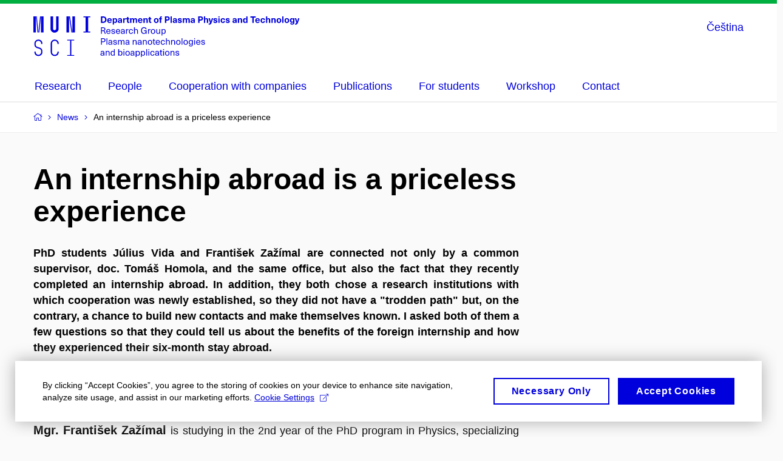

--- FILE ---
content_type: text/html; charset=utf-8
request_url: https://plasma.sci.muni.cz/en/news/an-internship-abroad-is-a-priceless-experience
body_size: 25739
content:


<!doctype html>
<!--[if lte IE 9]>    <html lang="en" class="old-browser no-js no-touch"> <![endif]-->
<!--[if IE 9 ]>    <html lang="en" class="ie9 no-js no-touch"> <![endif]-->
<!--[if (gt IE 9)|!(IE)]><!-->
<html class="no-js" lang="en">
<!--<![endif]-->
<head>
    

<meta charset="utf-8" />
<meta name="viewport" content="width=device-width, initial-scale=1.0">

    <meta name="robots" content="noindex, follow">

<title>An internship abroad is a priceless experience | Plasma nanotechnologies and bioapplications</title>

<meta name="twitter:site" content="@muni_cz">
<meta name="twitter:card" content="summary">

    <meta name="author" content="0" />
    <meta name="description" content="PhD students Július Vida and František Zažímal are connected not only by a common supervisor, doc. Tomáš Homola, and the same office, but also the fact that they recently completed an internship abroad. In addition, they both chose a research institutions with which cooperation was newly established, so they did not have a "trodden path" but, on the contrary, a chance to build new contacts and make themselves known." />
    <meta name="twitter:title" content="An internship abroad is a priceless experience" />
    <meta property="og:title" content="An internship abroad is a priceless experience" />
    <meta name="twitter:description" content="PhD students Július Vida and František Zažímal are connected not only by a common supervisor, doc. Tomáš Homola, and the same office, but also the fact that they recently completed an internship abroad. In addition, they both chose a research institutions with which cooperation was newly established, so they did not have a "trodden path" but, on the contrary, a chance to build new contacts and make themselves known." />
    <meta property="og:description" content="PhD students Július Vida and František Zažímal are connected not only by a common supervisor, doc. Tomáš Homola, and the same office, but also the fact that they recently completed an internship abroad. In addition, they both chose a research institutions with which cooperation was newly established, so they did not have a "trodden path" but, on the contrary, a chance to build new contacts and make themselves known." />
    <meta property="og:url" content="https://plasma.sci.muni.cz/en/news/an-internship-abroad-is-a-priceless-experience" />
    <meta property="og:site_name" content="Plasma nanotechnologies and bioapplications" />


            <link rel="stylesheet" type="text/css" href="https://cdn.muni.cz/css/MuniWeb/MuniWeb_PrirF/style.6bec7dcb38adc63b11a9.css" />
<script type="text/javascript" nonce="a4760089-547a-4735-91da-5bebae0b152f">/*! For license information please see muniweb-critical.f2b8e652ef8f9f2a5db3.js.LICENSE.txt */
!function(){function e(n){return e="function"==typeof Symbol&&"symbol"==typeof Symbol.iterator?function(e){return typeof e}:function(e){return e&&"function"==typeof Symbol&&e.constructor===Symbol&&e!==Symbol.prototype?"symbol":typeof e},e(n)}!function(n,t){function o(n,t){return e(n)===t}function i(){return"function"!=typeof t.createElement?t.createElement(arguments[0]):u?t.createElementNS.call(t,"http://www.w3.org/2000/svg",arguments[0]):t.createElement.apply(t,arguments)}function a(){var e=t.body;return e||((e=i(u?"svg":"body")).fake=!0),e}var s=[],c=[],r={_version:"3.3.1",_config:{classPrefix:"",enableClasses:!0,enableJSClass:!0,usePrefixes:!0},_q:[],on:function(e,n){var t=this;setTimeout((function(){n(t[e])}),0)},addTest:function(e,n,t){c.push({name:e,fn:n,options:t})},addAsyncTest:function(e){c.push({name:null,fn:e})}},l=function(){};l.prototype=r,l=new l;var d=t.documentElement,u="svg"===d.nodeName.toLowerCase(),f=r._config.usePrefixes?" -webkit- -moz- -o- -ms- ".split(" "):["",""];r._prefixes=f;var m=r.testStyles=function(e,n,o,s){var c,r,l,u,f="modernizr",m=i("div"),p=a();if(parseInt(o,10))for(;o--;)(l=i("div")).id=s?s[o]:f+(o+1),m.appendChild(l);return(c=i("style")).type="text/css",c.id="s"+f,(p.fake?p:m).appendChild(c),p.appendChild(m),c.styleSheet?c.styleSheet.cssText=e:c.appendChild(t.createTextNode(e)),m.id=f,p.fake&&(p.style.background="",p.style.overflow="hidden",u=d.style.overflow,d.style.overflow="hidden",d.appendChild(p)),r=n(m,e),p.fake?(p.parentNode.removeChild(p),d.style.overflow=u,d.offsetHeight):m.parentNode.removeChild(m),!!r};l.addTest("touch",(function(){var e;if("ontouchstart"in n||n.DocumentTouch&&t instanceof DocumentTouch)e=!0;else{var o=["@media (",f.join("touch-enabled),("),"heartz",")","{#modernizr{top:9px;position:absolute}}"].join("");m(o,(function(n){e=9===n.offsetTop}))}return e})),function(){var e,n,t,i,a,r;for(var d in c)if(c.hasOwnProperty(d)){if(e=[],(n=c[d]).name&&(e.push(n.name.toLowerCase()),n.options&&n.options.aliases&&n.options.aliases.length))for(t=0;t<n.options.aliases.length;t++)e.push(n.options.aliases[t].toLowerCase());for(i=o(n.fn,"function")?n.fn():n.fn,a=0;a<e.length;a++)1===(r=e[a].split(".")).length?l[r[0]]=i:(!l[r[0]]||l[r[0]]instanceof Boolean||(l[r[0]]=new Boolean(l[r[0]])),l[r[0]][r[1]]=i),s.push((i?"":"no-")+r.join("-"))}}(),function(e){var n=d.className,t=l._config.classPrefix||"";if(u&&(n=n.baseVal),l._config.enableJSClass){var o=new RegExp("(^|\\s)"+t+"no-js(\\s|$)");n=n.replace(o,"$1"+t+"js$2")}l._config.enableClasses&&(n+=" "+t+e.join(" "+t),u?d.className.baseVal=n:d.className=n)}(s),delete r.addTest,delete r.addAsyncTest;for(var p=0;p<l._q.length;p++)l._q[p]();n.Modernizr=l}(window,document),(navigator.maxTouchPoints>0||navigator.msMaxTouchPoints>0)&&(document.documentElement.className=document.documentElement.className.replace("no-touch","touch"))}(),function(e){e.oneTimeEvent=function(e,n,t){(t=t||document).addEventListener(e,(function t(o){return document.removeEventListener(e,t),n(o)}),!1)},e.isDocumentReady=!1,document.addEventListener("DocumentReady",(function(){e.isDocumentReady=!0})),e.elementReady=function(n,t){e.isDocumentReady?e.oneTimeEvent("ElementsReady."+n,t):e.oneTimeEvent("DocumentReady",t)},e.elementsReady=function(e,n){var t=function(o){e(o),!1!==n&&document.removeEventListener("ElementsReady",t)};document.addEventListener("ElementsReady",t,!1)},e.documentReady=function(e){document.addEventListener("DocumentReady",e,!1)};var n={};e.dictionary=function(e,t){if(null==t)return n[e];n[e]=t};var t={};e.items=function(e,n){if(null==n)return t[e];t[e]=n}}(window.Page=window.Page||{}),window.addEventListener("mc-consent",(function(e){e.detail.includes("mc-analytics")&&window.clarity&&window.clarity("consent")}));</script>

    

<script nonce="a4760089-547a-4735-91da-5bebae0b152f" type="text/javascript" class="mc-analytics">
    var _paq = window._paq = window._paq || [];
    
        _paq.push(['disableCookies']);
        _paq.push(['trackPageView']);
    (function() {
    var u="//analytics-test.ics.muni.cz:3500/";
    _paq.push(['setTrackerUrl', u+'matomo.php']);
    _paq.push(['setSiteId', '645']);
    var d=document, g=d.createElement('script'), s=d.getElementsByTagName('script')[0];
    g.type='text/javascript'; g.async=true; g.src=u+'matomo.js'; s.parentNode.insertBefore(g,s);
    })();
</script>




<link rel="shortcut icon" type="image/x-icon" href="https://cdn.muni.cz/media/3168752/25_lamps_full.ico" />









    
</head>

<body>
            <p class="menu-accessibility">
            <a title="Go to main content (shortcut: Alt + 2)" accesskey="2" href="#main">
                Go to main content
            </a>
            <span class="hide">|</span>
            <a href="#menu-main">Go to main menu</a>
        </p>

    
    


            <header class="header">
                <div class="header__wrap">
                    <div class="row-main">
                            <p class="header__logo" role="banner">
                                        <a href="/en" title="Homepage site">
<svg width="438" height="70" viewBox="0 0 438 70"><path fill="#0000dc" d="M-0.06,3l0,26.6l4.14,0l0,-26.6zm4.29,0l2.59,26.6l1.4,0l-2.58,-26.6zm6.73,0l-2.58,26.6l1.4,0l2.59,-26.6zm1.56,0l0,26.6l4.18,0l0,-26.6zm15.69,0l0,20.48c0,3.57,3.23,6.35,6.69,6.35c3.46,0,6.69,-2.78,6.69,-6.35l0,-20.48l-4.18,0l0,20.33c0,1.44,-1.29,2.47,-2.51,2.47c-1.22,0,-2.51,-1.03,-2.51,-2.47l0,-20.33zm26.26,0l0,26.6l4.18,0l0,-26.6zm4.33,0l3.95,26.6l1.45,0l-3.95,-26.6zm5.55,0l0,26.6l4.18,0l0,-26.6zm18.05,25.12l0,1.48l11.36,0l0,-1.48l-3.61,0l0,-23.64l3.61,0l0,-1.48l-11.36,0l0,1.48l3.57,0l0,23.64z"></path><path fill="#0000dc" d="M8.3,68.33c3.65,0,6.57,-2.59,6.57,-6.35l0,-1.63c0,-4.33,-3.64,-5.82,-6.15,-6.39c-2.32,-0.53,-4.94,-1.4,-4.94,-4.52l0,-1.78c0,-2.47,2.13,-4.41,4.52,-4.41c2.36,0,4.52,1.94,4.52,4.41l0,0.95l2.05,0l0,-0.99c0,-3.65,-2.92,-6.35,-6.57,-6.35c-3.65,0,-6.57,2.7,-6.57,6.35l0,1.82c0,4.45,3.76,5.85,6.08,6.39c2.43,0.53,5.01,1.4,5.01,4.56l0,1.55c0,2.47,-2.13,4.41,-4.48,4.41c-2.4,0,-4.56,-1.94,-4.56,-4.41l0,-0.87l-2.05,0l0,0.91c0,3.76,2.92,6.35,6.57,6.35zm26.87,0c3.64,0,6.57,-2.59,6.57,-6.35l0,-0.91l-2.05,0l0,0.87c0,2.47,-2.17,4.41,-4.52,4.41c-2.44,0,-4.53,-1.94,-4.53,-4.41l0,-14.28c0,-2.47,2.09,-4.41,4.53,-4.41c2.35,0,4.52,1.94,4.52,4.41l0,0.95l2.05,0l0,-0.99c0,-3.65,-2.93,-6.35,-6.57,-6.35c-3.61,0,-6.58,2.7,-6.58,6.35l0,14.36c0,3.76,2.97,6.35,6.58,6.35zm20.67,-1.56l0,1.33l11.32,0l0,-1.33l-4.63,0l0,-23.94l4.63,0l0,-1.33l-11.32,0l0,1.33l4.63,0l0,23.94z"></path><path fill="#0000dc" d="M111.23,3.01l0,10.68l3.55,0c3.63,0,5.67,-1.92,5.67,-5.34c0,-3.42,-2.04,-5.34,-5.67,-5.34zm2.19,1.89l1.33,0c2.3,0,3.42,1.14,3.42,3.45c0,2.31,-1.12,3.45,-3.42,3.45l-1.33,0zm12,7.54c-0.9,0,-1.66,-0.55,-1.72,-2.13l5.47,0c0,-0.84,-0.08,-1.42,-0.24,-1.95c-0.48,-1.54,-1.77,-2.53,-3.52,-2.53c-2.39,0,-3.78,1.74,-3.78,3.99c0,2.43,1.39,4.11,3.79,4.11c2.03,0,3.35,-1.16,3.64,-2.55l-2.14,0c-0.1,0.61,-0.66,1.06,-1.5,1.06zm-0.01,-5.13c0.84,0,1.53,0.53,1.66,1.68l-3.33,0c0.17,-1.15,0.81,-1.68,1.67,-1.68zm9.56,-1.44c-0.88,0,-1.72,0.42,-2.19,1.2l-0.03,0l0,-1l-2.03,0l0,10.39l2.09,0l0,-3.69l0.03,0c0.47,0.72,1.29,1.11,2.16,1.11c1.91,0,3.14,-1.57,3.14,-4c0,-2.43,-1.25,-4.01,-3.17,-4.01zm-0.67,1.61c1.01,0,1.65,0.94,1.65,2.4c0,1.45,-0.64,2.4,-1.65,2.4c-0.95,0,-1.59,-0.89,-1.59,-2.4c0,-1.52,0.64,-2.4,1.59,-2.4zm8.37,-1.65c-2.17,0,-3.23,1.17,-3.3,2.62l2.04,0c0.03,-0.72,0.48,-1.15,1.26,-1.15c0.74,0,1.24,0.39,1.24,1.35l0,0.27c-0.47,0.03,-1.33,0.12,-1.9,0.21c-2.21,0.34,-2.96,1.18,-2.96,2.43c0,1.32,0.98,2.31,2.6,2.31c1.05,0,1.9,-0.39,2.48,-1.2l0.03,0c0,0.37,0.03,0.7,0.1,1.02l1.89,0c-0.14,-0.51,-0.21,-1.13,-0.21,-2.09l0,-2.76c0,-1.99,-1.11,-3.01,-3.27,-3.01zm1.24,4.65c0,0.69,-0.07,1.09,-0.43,1.45c-0.3,0.3,-0.76,0.44,-1.2,0.44c-0.74,0,-1.12,-0.39,-1.12,-0.96c0,-0.62,0.35,-0.9,1.22,-1.05c0.45,-0.08,1.09,-0.14,1.53,-0.17zm8.03,-4.53c-0.9,0,-1.57,0.37,-2.08,1.2l-0.03,0l0,-1.08l-1.94,0l0,7.62l2.1,0l0,-3.6c0,-1.5,0.69,-2.31,1.98,-2.31c0.21,0,0.42,0.03,0.66,0.07l0,-1.81c-0.21,-0.06,-0.48,-0.09,-0.69,-0.09zm5.43,6.16c-0.72,0,-0.99,-0.33,-0.99,-1.17l0,-3.31l1.46,0l0,-1.56l-1.46,0l0,-1.98l-2.1,0l0,1.98l-1.23,0l0,1.56l1.23,0l0,3.69c0,1.77,0.77,2.47,2.52,2.47c0.36,0,0.83,-0.06,1.11,-0.15l0,-1.6c-0.13,0.04,-0.35,0.07,-0.54,0.07zm10.76,-6.22c-1.18,0,-1.87,0.49,-2.44,1.3c-0.41,-0.85,-1.19,-1.3,-2.26,-1.3c-0.92,0,-1.56,0.33,-2.12,1.05l-0.03,0l0,-0.87l-1.97,0l0,7.62l2.1,0l0,-3.92c0,-1.42,0.47,-2.23,1.39,-2.23c0.78,0,1.2,0.57,1.2,1.54l0,4.61l2.1,0l0,-3.92c0,-1.44,0.49,-2.23,1.4,-2.23c0.73,0,1.19,0.52,1.19,1.68l0,4.47l2.1,0l0,-4.68c0,-2.07,-1.03,-3.12,-2.66,-3.12zm7.93,6.55c-0.9,0,-1.66,-0.55,-1.72,-2.13l5.47,0c0,-0.84,-0.07,-1.42,-0.24,-1.95c-0.48,-1.54,-1.77,-2.53,-3.52,-2.53c-2.39,0,-3.78,1.74,-3.78,3.99c0,2.43,1.39,4.11,3.79,4.11c2.03,0,3.35,-1.16,3.65,-2.55l-2.15,0c-0.1,0.61,-0.66,1.06,-1.5,1.06zm-0.01,-5.13c0.84,0,1.53,0.53,1.66,1.68l-3.33,0c0.17,-1.15,0.81,-1.68,1.67,-1.68zm9.54,-1.42c-0.98,0,-1.75,0.46,-2.24,1.14l-0.03,0l0,-0.96l-1.96,0l0,7.62l2.1,0l0,-4.08c0,-1.38,0.63,-2.07,1.5,-2.07c0.82,0,1.33,0.52,1.33,1.68l0,4.47l2.1,0l0,-4.68c0,-2.07,-1.09,-3.12,-2.8,-3.12zm8.1,6.22c-0.72,0,-1,-0.33,-1,-1.17l0,-3.31l1.46,0l0,-1.56l-1.46,0l0,-1.98l-2.1,0l0,1.98l-1.22,0l0,1.56l1.22,0l0,3.69c0,1.77,0.77,2.47,2.53,2.47c0.35,0,0.82,-0.06,1.1,-0.15l0,-1.6c-0.13,0.04,-0.34,0.07,-0.53,0.07zm8.78,-6.28c-2.38,0,-3.9,1.57,-3.9,4.05c0,2.47,1.52,4.05,3.9,4.05c2.39,0,3.9,-1.58,3.9,-4.05c0,-2.48,-1.51,-4.05,-3.9,-4.05zm0,1.62c1.04,0,1.7,0.94,1.7,2.43c0,1.48,-0.66,2.43,-1.7,2.43c-1.03,0,-1.69,-0.95,-1.69,-2.43c0,-1.49,0.66,-2.43,1.69,-2.43zm9.02,-3c0.13,0,0.28,0.01,0.37,0.04l0,-1.48c-0.25,-0.06,-0.67,-0.12,-1.03,-0.12c-1.64,0,-2.52,0.82,-2.52,2.49l0,0.69l-1.26,0l0,1.56l1.26,0l0,6.06l2.07,0l0,-6.06l1.44,0l0,-1.56l-1.44,0l0,-0.44c0,-0.87,0.37,-1.18,1.11,-1.18zm5.2,-1.44l0,10.68l2.21,0l0,-3.78l1.83,0c2.59,0,3.91,-1.38,3.91,-3.45c0,-2.07,-1.32,-3.45,-3.91,-3.45zm2.21,1.83l1.53,0c1.39,0,1.96,0.61,1.96,1.62c0,1,-0.57,1.62,-1.96,1.62l-1.53,0zm9.22,8.85l0,-10.68l-2.1,0l0,10.68zm5.03,-7.86c-2.18,0,-3.23,1.17,-3.3,2.62l2.04,0c0.03,-0.72,0.48,-1.15,1.26,-1.15c0.73,0,1.24,0.39,1.24,1.35l0,0.27c-0.48,0.03,-1.33,0.12,-1.9,0.21c-2.21,0.34,-2.96,1.18,-2.96,2.43c0,1.32,0.98,2.31,2.6,2.31c1.05,0,1.9,-0.39,2.47,-1.2l0.03,0c0,0.37,0.03,0.7,0.11,1.02l1.89,0c-0.14,-0.51,-0.21,-1.13,-0.21,-2.09l0,-2.76c0,-1.99,-1.11,-3.01,-3.27,-3.01zm1.24,4.65c0,0.69,-0.07,1.09,-0.43,1.45c-0.3,0.3,-0.77,0.44,-1.2,0.44c-0.74,0,-1.13,-0.39,-1.13,-0.96c0,-0.62,0.36,-0.9,1.23,-1.05c0.45,-0.08,1.08,-0.14,1.53,-0.17zm6.81,-4.65c-1.89,0,-3.15,0.97,-3.15,2.34c0,1.77,1.37,2.07,2.64,2.4c1.19,0.31,1.76,0.45,1.76,1.11c0,0.45,-0.38,0.73,-1.11,0.73c-0.87,0,-1.34,-0.43,-1.34,-1.2l-2.13,0c0,1.85,1.31,2.72,3.42,2.72c2.07,0,3.36,-0.96,3.36,-2.39c0,-1.86,-1.5,-2.2,-2.86,-2.56c-1.16,-0.3,-1.64,-0.44,-1.64,-0.98c0,-0.43,0.36,-0.7,1.04,-0.7c0.75,0,1.2,0.33,1.2,1.11l2.01,0c0,-1.7,-1.2,-2.58,-3.2,-2.58zm13.85,0.06c-1.17,0,-1.86,0.49,-2.43,1.3c-0.42,-0.85,-1.2,-1.3,-2.27,-1.3c-0.91,0,-1.56,0.33,-2.11,1.05l-0.03,0l0,-0.87l-1.98,0l0,7.62l2.1,0l0,-3.92c0,-1.42,0.48,-2.23,1.39,-2.23c0.78,0,1.2,0.57,1.2,1.54l0,4.61l2.1,0l0,-3.92c0,-1.44,0.5,-2.23,1.4,-2.23c0.73,0,1.2,0.52,1.2,1.68l0,4.47l2.1,0l0,-4.68c0,-2.07,-1.03,-3.12,-2.67,-3.12zm7.62,-0.06c-2.18,0,-3.23,1.17,-3.3,2.62l2.04,0c0.03,-0.72,0.48,-1.15,1.26,-1.15c0.73,0,1.24,0.39,1.24,1.35l0,0.27c-0.48,0.03,-1.33,0.12,-1.9,0.21c-2.21,0.34,-2.96,1.18,-2.96,2.43c0,1.32,0.98,2.31,2.6,2.31c1.05,0,1.9,-0.39,2.47,-1.2l0.03,0c0,0.37,0.03,0.7,0.11,1.02l1.89,0c-0.14,-0.51,-0.21,-1.13,-0.21,-2.09l0,-2.76c0,-1.99,-1.11,-3.01,-3.27,-3.01zm1.24,4.65c0,0.69,-0.07,1.09,-0.43,1.45c-0.3,0.3,-0.77,0.44,-1.2,0.44c-0.74,0,-1.13,-0.39,-1.13,-0.96c0,-0.62,0.36,-0.9,1.23,-1.05c0.45,-0.08,1.08,-0.14,1.53,-0.17zm7.64,-7.47l0,10.68l2.2,0l0,-3.78l1.83,0c2.6,0,3.92,-1.38,3.92,-3.45c0,-2.07,-1.32,-3.45,-3.92,-3.45zm2.2,1.83l1.53,0c1.4,0,1.97,0.61,1.97,1.62c0,1,-0.57,1.62,-1.97,1.62l-1.53,0zm9.23,2.07l0,-3.9l-2.1,0l0,10.68l2.1,0l0,-4.08c0,-1.4,0.63,-2.07,1.5,-2.07c0.82,0,1.33,0.52,1.33,1.68l0,4.47l2.1,0l0,-4.68c0,-2.07,-1.09,-3.12,-2.8,-3.12c-0.81,0,-1.56,0.33,-2.1,1.02zm13.24,-0.84l-2.16,0l-0.82,2.55c-0.35,1.05,-0.63,2.13,-0.89,3.19l-0.03,0c-0.24,-1.06,-0.52,-2.14,-0.84,-3.19l-0.78,-2.55l-2.25,0l2.16,6.19c0.3,0.86,0.36,1.1,0.36,1.38c0,0.75,-0.55,1.23,-1.39,1.23c-0.32,0,-0.6,-0.04,-0.81,-0.12l0,1.68c0.31,0.08,0.72,0.12,1.09,0.12c1.91,0,2.87,-0.67,3.63,-2.82zm3.51,-0.24c-1.89,0,-3.15,0.97,-3.15,2.34c0,1.77,1.37,2.07,2.64,2.4c1.19,0.31,1.76,0.45,1.76,1.11c0,0.45,-0.38,0.73,-1.11,0.73c-0.87,0,-1.34,-0.43,-1.34,-1.2l-2.13,0c0,1.85,1.31,2.72,3.42,2.72c2.07,0,3.36,-0.96,3.36,-2.39c0,-1.86,-1.5,-2.2,-2.86,-2.56c-1.16,-0.3,-1.64,-0.44,-1.64,-0.98c0,-0.43,0.36,-0.7,1.04,-0.7c0.75,0,1.2,0.33,1.2,1.11l2.01,0c0,-1.7,-1.2,-2.58,-3.2,-2.58zm7.13,-1.02l0,-1.8l-2.1,0l0,1.8zm0,8.88l0,-7.62l-2.1,0l0,7.62zm5.38,-7.86c-2.32,0,-3.84,1.59,-3.84,4.05c0,2.46,1.52,4.05,3.84,4.05c2.06,0,3.44,-1.29,3.6,-3.23l-2.2,0c-0.06,0.99,-0.6,1.61,-1.41,1.61c-1.02,0,-1.64,-0.93,-1.64,-2.43c0,-1.5,0.62,-2.43,1.64,-2.43c0.81,0,1.35,0.55,1.42,1.45l2.19,0c-0.16,-1.78,-1.54,-3.07,-3.6,-3.07zm7.92,0c-1.89,0,-3.15,0.97,-3.15,2.34c0,1.77,1.37,2.07,2.64,2.4c1.19,0.31,1.76,0.45,1.76,1.11c0,0.45,-0.38,0.73,-1.11,0.73c-0.87,0,-1.34,-0.43,-1.34,-1.2l-2.13,0c0,1.85,1.31,2.72,3.42,2.72c2.07,0,3.36,-0.96,3.36,-2.39c0,-1.86,-1.5,-2.2,-2.86,-2.56c-1.16,-0.3,-1.64,-0.44,-1.64,-0.98c0,-0.43,0.36,-0.7,1.04,-0.7c0.75,0,1.2,0.33,1.2,1.11l2.01,0c0,-1.7,-1.2,-2.58,-3.2,-2.58zm11.46,0c-2.17,0,-3.22,1.17,-3.3,2.62l2.04,0c0.03,-0.72,0.48,-1.15,1.26,-1.15c0.74,0,1.25,0.39,1.25,1.35l0,0.27c-0.48,0.03,-1.34,0.12,-1.91,0.21c-2.2,0.34,-2.95,1.18,-2.95,2.43c0,1.32,0.97,2.31,2.59,2.31c1.05,0,1.91,-0.39,2.48,-1.2l0.03,0c0,0.37,0.03,0.7,0.1,1.02l1.89,0c-0.13,-0.51,-0.21,-1.13,-0.21,-2.09l0,-2.76c0,-1.99,-1.11,-3.01,-3.27,-3.01zm1.25,4.65c0,0.69,-0.08,1.09,-0.44,1.45c-0.3,0.3,-0.76,0.44,-1.2,0.44c-0.73,0,-1.12,-0.39,-1.12,-0.96c0,-0.62,0.36,-0.9,1.23,-1.05c0.45,-0.08,1.08,-0.14,1.53,-0.17zm8.2,-4.59c-0.97,0,-1.74,0.46,-2.23,1.14l-0.03,0l0,-0.96l-1.97,0l0,7.62l2.1,0l0,-4.08c0,-1.38,0.63,-2.07,1.5,-2.07c0.83,0,1.34,0.52,1.34,1.68l0,4.47l2.1,0l0,-4.68c0,-2.07,-1.1,-3.12,-2.81,-3.12zm11.7,7.8l0,-10.68l-2.1,0l0,3.97l-0.03,0c-0.46,-0.72,-1.29,-1.11,-2.16,-1.11c-1.9,0,-3.13,1.58,-3.13,4.01c0,2.43,1.24,4,3.16,4c0.89,0,1.73,-0.42,2.19,-1.2l0.03,0l0,1.01zm-3.58,-6.21c0.94,0,1.59,0.88,1.59,2.4c0,1.51,-0.65,2.4,-1.59,2.4c-1.01,0,-1.65,-0.95,-1.65,-2.4c0,-1.46,0.64,-2.4,1.65,-2.4zm17.13,-2.58l0,-1.89l-8.93,0l0,1.89l3.36,0l0,8.79l2.21,0l0,-8.79zm2.97,7.54c-0.9,0,-1.67,-0.55,-1.73,-2.13l5.48,0c0,-0.84,-0.08,-1.42,-0.24,-1.95c-0.48,-1.54,-1.77,-2.53,-3.53,-2.53c-2.38,0,-3.78,1.74,-3.78,3.99c0,2.43,1.4,4.11,3.8,4.11c2.02,0,3.34,-1.16,3.64,-2.55l-2.14,0c-0.11,0.61,-0.66,1.06,-1.5,1.06zm-0.02,-5.13c0.84,0,1.53,0.53,1.67,1.68l-3.33,0c0.16,-1.15,0.81,-1.68,1.66,-1.68zm8.81,-1.48c-2.33,0,-3.84,1.59,-3.84,4.05c0,2.46,1.51,4.05,3.84,4.05c2.05,0,3.43,-1.29,3.6,-3.23l-2.21,0c-0.06,0.99,-0.6,1.61,-1.41,1.61c-1.02,0,-1.63,-0.93,-1.63,-2.43c0,-1.5,0.61,-2.43,1.63,-2.43c0.81,0,1.35,0.55,1.43,1.45l2.19,0c-0.17,-1.78,-1.55,-3.07,-3.6,-3.07zm7.18,1.08l0,-3.9l-2.1,0l0,10.68l2.1,0l0,-4.08c0,-1.4,0.63,-2.07,1.5,-2.07c0.83,0,1.34,0.52,1.34,1.68l0,4.47l2.1,0l0,-4.68c0,-2.07,-1.1,-3.12,-2.81,-3.12c-0.81,0,-1.56,0.33,-2.1,1.02zm11.13,-1.02c-0.97,0,-1.74,0.46,-2.23,1.14l-0.03,0l0,-0.96l-1.97,0l0,7.62l2.1,0l0,-4.08c0,-1.38,0.63,-2.07,1.5,-2.07c0.83,0,1.34,0.52,1.34,1.68l0,4.47l2.1,0l0,-4.68c0,-2.07,-1.1,-3.12,-2.81,-3.12zm8.18,-0.06c-2.39,0,-3.9,1.57,-3.9,4.05c0,2.47,1.51,4.05,3.9,4.05c2.38,0,3.9,-1.58,3.9,-4.05c0,-2.48,-1.52,-4.05,-3.9,-4.05zm0,1.62c1.03,0,1.69,0.94,1.69,2.43c0,1.48,-0.66,2.43,-1.69,2.43c-1.04,0,-1.7,-0.95,-1.7,-2.43c0,-1.49,0.66,-2.43,1.7,-2.43zm7.54,6.24l0,-10.68l-2.1,0l0,10.68zm5.45,-7.86c-2.39,0,-3.9,1.57,-3.9,4.05c0,2.47,1.51,4.05,3.9,4.05c2.38,0,3.9,-1.58,3.9,-4.05c0,-2.48,-1.52,-4.05,-3.9,-4.05zm0,1.62c1.03,0,1.69,0.94,1.69,2.43c0,1.48,-0.66,2.43,-1.69,2.43c-1.04,0,-1.7,-0.95,-1.7,-2.43c0,-1.49,0.66,-2.43,1.7,-2.43zm8.25,-1.59c-1.92,0,-3.15,1.5,-3.15,3.87c0,2.37,1.21,3.87,3.12,3.87c0.91,0,1.56,-0.35,2.13,-1.14l0.03,0l0,0.67c0,1.49,-0.59,1.97,-1.53,1.97c-0.8,0,-1.28,-0.35,-1.32,-0.93l-2.1,0c0.12,1.5,1.27,2.43,3.37,2.43c2.19,0,3.62,-1.08,3.62,-3.39l0,-7.14l-1.98,0l0,1.02l-0.03,0c-0.59,-0.87,-1.23,-1.23,-2.16,-1.23zm0.57,1.72c0.99,0,1.62,0.86,1.62,2.15c0,1.29,-0.63,2.14,-1.62,2.14c-0.93,0,-1.53,-0.82,-1.53,-2.14c0,-1.32,0.6,-2.15,1.53,-2.15zm12.06,-1.51l-2.16,0l-0.83,2.55c-0.34,1.05,-0.63,2.13,-0.88,3.19l-0.03,0c-0.24,-1.06,-0.53,-2.14,-0.84,-3.19l-0.78,-2.55l-2.25,0l2.16,6.19c0.3,0.86,0.36,1.1,0.36,1.38c0,0.75,-0.56,1.23,-1.4,1.23c-0.31,0,-0.6,-0.04,-0.81,-0.12l0,1.68c0.32,0.08,0.72,0.12,1.1,0.12c1.9,0,2.86,-0.67,3.63,-2.82z"></path><path fill="#0000dc" d="M111.42,21.01l0,10.68l1.39,0l0,-4.5l1.87,0c1.14,0,1.63,0.4,2.07,1.68l0.97,2.82l1.5,0l-1.09,-3.08c-0.48,-1.32,-0.82,-1.77,-1.6,-2.01l0,-0.03c1.22,-0.28,2.03,-1.3,2.03,-2.67c0,-1.81,-1.17,-2.89,-3.75,-2.89zm1.39,1.19l1.9,0c1.56,0,2.45,0.57,2.45,1.81c0,1.15,-0.69,2.01,-2.36,2.01l-1.99,0zm10.84,8.68c-1.25,0,-2.21,-0.86,-2.27,-2.73l5.7,0c0,-0.66,-0.04,-1.2,-0.15,-1.64c-0.39,-1.63,-1.6,-2.65,-3.33,-2.65c-2.22,0,-3.54,1.66,-3.54,3.91c0,2.49,1.34,4.13,3.59,4.13c1.95,0,3.1,-1.16,3.36,-2.49l-1.35,0c-0.18,0.85,-0.9,1.47,-2.01,1.47zm-0.05,-6c1.17,0,2.04,0.78,2.18,2.26l-4.38,0c0.13,-1.45,0.99,-2.26,2.2,-2.26zm7.78,-1.02c-1.67,0,-2.83,0.9,-2.83,2.2c0,1.67,1.31,1.92,2.58,2.24c1.47,0.36,2.1,0.52,2.1,1.41c0,0.69,-0.66,1.14,-1.65,1.14c-1.18,0,-1.87,-0.6,-1.87,-1.7l-1.33,0c0.01,1.79,1.19,2.75,3.19,2.75c1.84,0,3.01,-0.92,3.01,-2.28c0,-1.77,-1.48,-2.09,-2.88,-2.43c-1.27,-0.3,-1.82,-0.44,-1.82,-1.23c0,-0.66,0.56,-1.08,1.48,-1.08c1.06,0,1.69,0.55,1.69,1.57l1.29,0c0,-1.68,-1.11,-2.59,-2.96,-2.59zm8.11,7.02c-1.24,0,-2.21,-0.86,-2.27,-2.73l5.7,0c0,-0.66,-0.04,-1.2,-0.15,-1.64c-0.39,-1.63,-1.6,-2.65,-3.33,-2.65c-2.22,0,-3.53,1.66,-3.53,3.91c0,2.49,1.33,4.13,3.58,4.13c1.95,0,3.1,-1.16,3.36,-2.49l-1.35,0c-0.18,0.85,-0.9,1.47,-2.01,1.47zm-0.05,-6c1.17,0,2.04,0.78,2.18,2.26l-4.38,0c0.14,-1.45,0.99,-2.26,2.2,-2.26zm7.98,-1.02c-1.93,0,-2.98,1.09,-3.06,2.53l1.33,0c0.04,-0.9,0.62,-1.51,1.73,-1.51c1.02,0,1.73,0.52,1.73,1.78l0,0.3c-0.6,0.05,-1.53,0.15,-2.21,0.26c-2.19,0.34,-2.89,1.14,-2.89,2.4c0,1.29,0.99,2.23,2.58,2.23c1.23,0,2.12,-0.46,2.64,-1.27l0.03,0c0,0.34,0.03,0.76,0.11,1.11l1.19,0c-0.1,-0.47,-0.18,-1.11,-0.18,-1.95l0,-2.93c0,-2.01,-1.14,-2.95,-3,-2.95zm1.73,4.57c0,0.9,-0.15,1.32,-0.62,1.8c-0.37,0.39,-0.96,0.6,-1.57,0.6c-0.99,0,-1.56,-0.52,-1.56,-1.3c0,-0.75,0.45,-1.13,1.76,-1.32c0.58,-0.11,1.4,-0.2,1.99,-0.24zm7.07,-4.44c-0.98,0,-1.75,0.41,-2.25,1.25l-0.03,0l0,-1.17l-1.27,0l0,7.62l1.33,0l0,-3.89c0,-1.67,0.81,-2.61,2.25,-2.61c0.16,0,0.35,0.03,0.52,0.05l0,-1.19c-0.17,-0.04,-0.39,-0.06,-0.55,-0.06zm4.63,-0.13c-2.2,0,-3.58,1.54,-3.58,4.02c0,2.47,1.38,4.02,3.58,4.02c1.86,0,3.11,-1.28,3.26,-3.02l-1.39,0c-0.09,1.1,-0.84,1.94,-1.88,1.94c-1.35,0,-2.18,-1.11,-2.18,-2.94c0,-1.82,0.83,-2.94,2.18,-2.94c1.04,0,1.79,0.75,1.88,1.83l1.39,0c-0.15,-1.71,-1.43,-2.91,-3.26,-2.91zm6.3,1.17l0,-4.02l-1.32,0l0,10.68l1.32,0l0,-4.37c0,-1.54,0.9,-2.34,1.98,-2.34c1.09,0,1.75,0.57,1.75,2.16l0,4.55l1.32,0l0,-4.65c0,-2.09,-1.01,-3.14,-2.76,-3.14c-0.88,0,-1.74,0.36,-2.26,1.13zm15.07,-4.23c-2.98,0,-4.82,2.11,-4.82,5.58c0,3.42,1.72,5.5,4.45,5.5c1.52,0,2.79,-0.64,3.36,-1.66l0.03,0l0,1.47l1.23,0l0,-5.67l-4.26,0l0,1.18l2.94,0c-0.02,2.51,-1.29,3.5,-3.03,3.5c-2.04,0,-3.28,-1.62,-3.28,-4.32c0,-2.69,1.29,-4.32,3.38,-4.32c1.55,0,2.54,0.79,2.78,2.16l1.47,0c-0.19,-2.09,-1.8,-3.42,-4.25,-3.42zm10.21,3.19c-0.98,0,-1.74,0.41,-2.25,1.25l-0.03,0l0,-1.17l-1.27,0l0,7.62l1.33,0l0,-3.89c0,-1.67,0.81,-2.61,2.25,-2.61c0.16,0,0.35,0.03,0.52,0.05l0,-1.19c-0.17,-0.04,-0.39,-0.06,-0.55,-0.06zm4.66,-0.13c-2.23,0,-3.61,1.53,-3.61,4.02c0,2.49,1.38,4.02,3.61,4.02c2.24,0,3.63,-1.53,3.63,-4.02c0,-2.49,-1.39,-4.02,-3.63,-4.02zm0,1.08c1.4,0,2.25,1.12,2.25,2.94c0,1.81,-0.85,2.94,-2.25,2.94c-1.38,0,-2.23,-1.13,-2.23,-2.94c0,-1.82,0.85,-2.94,2.23,-2.94zm8.09,6.91c1.01,0,1.85,-0.46,2.32,-1.17l0.03,0l0,1.01l1.28,0l0,-7.62l-1.32,0l0,4.36c0,1.53,-0.92,2.34,-1.99,2.34c-1.09,0,-1.75,-0.57,-1.75,-2.16l0,-4.54l-1.32,0l0,4.65c0,2.08,1.01,3.13,2.75,3.13zm9.63,-7.97c-1.02,0,-1.92,0.49,-2.33,1.28l-0.03,0l0,-1.09l-1.3,0l0,10.39l1.32,0l0,-3.85l0.03,0c0.42,0.76,1.3,1.26,2.32,1.26c1.94,0,3.18,-1.58,3.18,-4.01c0,-2.43,-1.24,-3.98,-3.19,-3.98zm-0.33,1.06c1.3,0,2.14,1.14,2.14,2.92c0,1.79,-0.84,2.94,-2.14,2.94c-1.26,0,-2.07,-1.12,-2.07,-2.94c0,-1.8,0.81,-2.92,2.07,-2.92z"></path><path fill="#0000dc" d="M111.42,39.01l0,10.68l1.39,0l0,-4.23l2.27,0c2.47,0,3.74,-1.28,3.74,-3.23c0,-1.95,-1.27,-3.22,-3.74,-3.22zm1.39,1.2l2.17,0c1.62,0,2.41,0.76,2.41,2.02c0,1.26,-0.79,2.03,-2.41,2.03l-2.17,0zm8.92,9.48l0,-10.68l-1.32,0l0,10.68zm5.05,-7.83c-1.93,0,-2.98,1.09,-3.06,2.53l1.32,0c0.05,-0.9,0.63,-1.51,1.74,-1.51c1.02,0,1.73,0.53,1.73,1.78l0,0.3c-0.6,0.05,-1.53,0.15,-2.21,0.26c-2.19,0.34,-2.89,1.14,-2.89,2.4c0,1.29,0.99,2.23,2.58,2.23c1.23,0,2.11,-0.46,2.64,-1.27l0.03,0c0,0.34,0.03,0.76,0.1,1.11l1.21,0c-0.11,-0.47,-0.19,-1.11,-0.19,-1.95l0,-2.93c0,-2.01,-1.14,-2.95,-3,-2.95zm1.73,4.57c0,0.91,-0.15,1.32,-0.62,1.8c-0.37,0.4,-0.96,0.61,-1.57,0.61c-0.99,0,-1.56,-0.53,-1.56,-1.31c0,-0.75,0.45,-1.12,1.75,-1.32c0.59,-0.11,1.41,-0.19,2,-0.24zm5.94,-4.57c-1.67,0,-2.82,0.9,-2.82,2.2c0,1.67,1.3,1.92,2.58,2.24c1.47,0.36,2.1,0.52,2.1,1.41c0,0.69,-0.66,1.14,-1.65,1.14c-1.19,0,-1.88,-0.6,-1.88,-1.69l-1.33,0c0.01,1.78,1.2,2.74,3.19,2.74c1.85,0,3.02,-0.92,3.02,-2.28c0,-1.77,-1.49,-2.09,-2.88,-2.43c-1.28,-0.3,-1.83,-0.44,-1.83,-1.23c0,-0.66,0.57,-1.08,1.48,-1.08c1.07,0,1.7,0.55,1.7,1.57l1.29,0c0,-1.68,-1.11,-2.59,-2.97,-2.59zm13.11,0.05c-1.13,0,-1.91,0.52,-2.42,1.43c-0.4,-0.94,-1.21,-1.43,-2.26,-1.43c-0.89,0,-1.59,0.37,-2.13,1.11l-0.03,0l0,-0.95l-1.28,0l0,7.62l1.32,0l0,-4.23c0,-1.53,0.69,-2.48,1.82,-2.48c0.97,0,1.54,0.71,1.54,1.91l0,4.8l1.32,0l0,-4.32c0,-1.46,0.69,-2.39,1.8,-2.39c0.98,0,1.56,0.57,1.56,2.11l0,4.6l1.32,0l0,-4.71c0,-2.06,-0.94,-3.07,-2.56,-3.07zm7.54,-0.05c-1.93,0,-2.98,1.09,-3.06,2.53l1.32,0c0.05,-0.9,0.63,-1.51,1.74,-1.51c1.02,0,1.73,0.53,1.73,1.78l0,0.3c-0.6,0.05,-1.53,0.15,-2.21,0.26c-2.19,0.34,-2.89,1.14,-2.89,2.4c0,1.29,0.99,2.23,2.58,2.23c1.23,0,2.11,-0.46,2.64,-1.27l0.03,0c0,0.34,0.03,0.76,0.1,1.11l1.2,0c-0.1,-0.47,-0.18,-1.11,-0.18,-1.95l0,-2.93c0,-2.01,-1.14,-2.95,-3,-2.95zm1.73,4.57c0,0.91,-0.15,1.32,-0.62,1.8c-0.37,0.4,-0.96,0.61,-1.57,0.61c-0.99,0,-1.56,-0.53,-1.56,-1.31c0,-0.75,0.45,-1.12,1.75,-1.32c0.59,-0.11,1.41,-0.19,2,-0.24zm10.59,-4.52c-1.02,0,-1.85,0.46,-2.31,1.16l-0.03,0l0,-1l-1.28,0l0,7.62l1.32,0l0,-4.37c0,-1.52,0.9,-2.34,1.98,-2.34c1.1,0,1.76,0.57,1.76,2.16l0,4.55l1.32,0l0,-4.65c0,-2.09,-1.02,-3.13,-2.76,-3.13zm7.74,-0.05c-1.94,0,-2.99,1.09,-3.06,2.53l1.32,0c0.04,-0.9,0.63,-1.51,1.74,-1.51c1.02,0,1.72,0.53,1.72,1.78l0,0.3c-0.6,0.05,-1.53,0.15,-2.2,0.26c-2.19,0.34,-2.9,1.14,-2.9,2.4c0,1.29,0.99,2.23,2.58,2.23c1.23,0,2.12,-0.46,2.64,-1.27l0.03,0c0,0.34,0.03,0.76,0.11,1.11l1.2,0c-0.11,-0.47,-0.18,-1.11,-0.18,-1.95l0,-2.93c0,-2.01,-1.14,-2.95,-3,-2.95zm1.72,4.57c0,0.91,-0.15,1.32,-0.61,1.8c-0.38,0.4,-0.96,0.61,-1.58,0.61c-0.99,0,-1.56,-0.53,-1.56,-1.31c0,-0.75,0.45,-1.12,1.76,-1.32c0.58,-0.11,1.41,-0.19,1.99,-0.24zm7.14,-4.52c-1.02,0,-1.84,0.46,-2.31,1.16l-0.03,0l0,-1l-1.27,0l0,7.62l1.32,0l0,-4.37c0,-1.52,0.9,-2.34,1.98,-2.34c1.09,0,1.75,0.57,1.75,2.16l0,4.55l1.32,0l0,-4.65c0,-2.09,-1.02,-3.13,-2.76,-3.13zm8.09,-0.05c-2.23,0,-3.61,1.53,-3.61,4.02c0,2.49,1.38,4.02,3.61,4.02c2.23,0,3.63,-1.53,3.63,-4.02c0,-2.49,-1.4,-4.02,-3.63,-4.02zm0,1.08c1.39,0,2.25,1.12,2.25,2.94c0,1.82,-0.86,2.94,-2.25,2.94c-1.38,0,-2.23,-1.12,-2.23,-2.94c0,-1.82,0.85,-2.94,2.23,-2.94zm8.01,5.72c-0.77,0,-1.05,-0.37,-1.05,-1.24l0,-4.3l1.51,0l0,-1.05l-1.51,0l0,-1.85l-1.32,0l0,1.85l-1.32,0l0,1.05l1.32,0l0,4.44c0,1.57,0.61,2.19,2.07,2.19c0.27,0,0.61,-0.03,0.84,-0.09l0,-1.08c-0.14,0.05,-0.35,0.08,-0.54,0.08zm4.9,0.22c-1.24,0,-2.2,-0.86,-2.26,-2.73l5.7,0c0,-0.66,-0.05,-1.2,-0.15,-1.63c-0.39,-1.64,-1.61,-2.66,-3.33,-2.66c-2.22,0,-3.54,1.66,-3.54,3.91c0,2.5,1.33,4.13,3.58,4.13c1.95,0,3.11,-1.16,3.36,-2.49l-1.35,0c-0.18,0.86,-0.9,1.47,-2.01,1.47zm-0.04,-6c1.17,0,2.04,0.78,2.18,2.26l-4.39,0c0.14,-1.45,0.99,-2.26,2.21,-2.26zm8.44,-1.02c-2.2,0,-3.58,1.55,-3.58,4.02c0,2.47,1.38,4.02,3.58,4.02c1.86,0,3.11,-1.27,3.26,-3.02l-1.38,0c-0.09,1.1,-0.84,1.94,-1.89,1.94c-1.35,0,-2.18,-1.11,-2.18,-2.94c0,-1.82,0.83,-2.94,2.18,-2.94c1.05,0,1.8,0.75,1.89,1.83l1.38,0c-0.15,-1.71,-1.43,-2.91,-3.26,-2.91zm6.3,1.17l0,-4.02l-1.32,0l0,10.68l1.32,0l0,-4.37c0,-1.54,0.9,-2.34,1.98,-2.34c1.1,0,1.76,0.57,1.76,2.16l0,4.55l1.32,0l0,-4.65c0,-2.09,-1.02,-3.13,-2.76,-3.13c-0.89,0,-1.74,0.36,-2.27,1.12zm10.94,-1.12c-1.02,0,-1.85,0.46,-2.31,1.16l-0.03,0l0,-1l-1.28,0l0,7.62l1.33,0l0,-4.37c0,-1.52,0.89,-2.34,1.97,-2.34c1.1,0,1.76,0.57,1.76,2.16l0,4.55l1.32,0l0,-4.65c0,-2.09,-1.02,-3.13,-2.76,-3.13zm8.08,-0.05c-2.23,0,-3.61,1.53,-3.61,4.02c0,2.49,1.38,4.02,3.61,4.02c2.24,0,3.64,-1.53,3.64,-4.02c0,-2.49,-1.4,-4.02,-3.64,-4.02zm0,1.08c1.4,0,2.25,1.12,2.25,2.94c0,1.82,-0.85,2.94,-2.25,2.94c-1.38,0,-2.23,-1.12,-2.23,-2.94c0,-1.82,0.85,-2.94,2.23,-2.94zm6.74,6.75l0,-10.68l-1.32,0l0,10.68zm5.4,-7.83c-2.24,0,-3.62,1.53,-3.62,4.02c0,2.49,1.38,4.02,3.62,4.02c2.23,0,3.63,-1.53,3.63,-4.02c0,-2.49,-1.4,-4.02,-3.63,-4.02zm0,1.08c1.39,0,2.25,1.12,2.25,2.94c0,1.82,-0.86,2.94,-2.25,2.94c-1.38,0,-2.24,-1.12,-2.24,-2.94c0,-1.82,0.86,-2.94,2.24,-2.94zm8.23,-1.06c-1.96,0,-3.22,1.51,-3.22,3.86c0,2.35,1.26,3.87,3.22,3.87c0.96,0,1.73,-0.43,2.27,-1.27l0.03,0l0,0.82c0,1.7,-0.68,2.4,-2.03,2.4c-1.11,0,-1.8,-0.51,-1.84,-1.39l-1.32,0c0.04,1.5,1.2,2.42,3.15,2.42c2.13,0,3.33,-1.13,3.33,-3.37l0,-7.15l-1.28,0l0,1.11l-0.03,0c-0.52,-0.87,-1.3,-1.3,-2.28,-1.3zm0.21,1.09c1.32,0,2.13,1.06,2.13,2.77c0,1.7,-0.81,2.76,-2.13,2.76c-1.24,0,-2.05,-1.09,-2.05,-2.76c0,-1.68,0.81,-2.77,2.05,-2.77zm7.04,-2.48l0,-1.48l-1.32,0l0,1.48zm0,9.2l0,-7.62l-1.32,0l0,7.62zm5.37,-0.81c-1.24,0,-2.2,-0.86,-2.26,-2.73l5.7,0c0,-0.66,-0.05,-1.2,-0.15,-1.63c-0.39,-1.64,-1.61,-2.66,-3.33,-2.66c-2.22,0,-3.54,1.66,-3.54,3.91c0,2.5,1.33,4.13,3.58,4.13c1.95,0,3.11,-1.16,3.36,-2.49l-1.35,0c-0.18,0.86,-0.9,1.47,-2.01,1.47zm-0.04,-6c1.17,0,2.04,0.78,2.17,2.26l-4.38,0c0.14,-1.45,0.99,-2.26,2.21,-2.26zm7.76,-1.02c-1.66,0,-2.82,0.9,-2.82,2.2c0,1.67,1.31,1.92,2.59,2.24c1.47,0.36,2.09,0.52,2.09,1.41c0,0.69,-0.65,1.14,-1.64,1.14c-1.19,0,-1.88,-0.6,-1.88,-1.69l-1.34,0c0.02,1.78,1.21,2.74,3.2,2.74c1.85,0,3.02,-0.92,3.02,-2.28c0,-1.77,-1.49,-2.09,-2.88,-2.43c-1.28,-0.3,-1.84,-0.44,-1.84,-1.23c0,-0.66,0.57,-1.08,1.49,-1.08c1.06,0,1.69,0.55,1.69,1.57l1.3,0c0,-1.68,-1.12,-2.59,-2.98,-2.59z"></path><path fill="#0000dc" d="M113.89,59.86c-1.94,0,-2.99,1.09,-3.06,2.53l1.31,0c0.05,-0.9,0.64,-1.51,1.75,-1.51c1.02,0,1.72,0.53,1.72,1.78l0,0.3c-0.6,0.05,-1.53,0.15,-2.2,0.26c-2.19,0.34,-2.9,1.14,-2.9,2.4c0,1.29,0.99,2.24,2.58,2.24c1.23,0,2.11,-0.47,2.64,-1.28l0.03,0c0,0.34,0.03,0.76,0.1,1.11l1.2,0c-0.1,-0.47,-0.17,-1.11,-0.17,-1.95l0,-2.93c0,-2.01,-1.14,-2.95,-3,-2.95zm1.72,4.58c0,0.89,-0.15,1.31,-0.61,1.79c-0.38,0.4,-0.97,0.6,-1.58,0.6c-0.99,0,-1.56,-0.52,-1.56,-1.3c0,-0.75,0.45,-1.12,1.75,-1.32c0.59,-0.1,1.42,-0.19,2,-0.24zm7.14,-4.53c-1.02,0,-1.84,0.46,-2.31,1.16l-0.03,0l0,-1l-1.27,0l0,7.62l1.31,0l0,-4.37c0,-1.52,0.91,-2.34,1.99,-2.34c1.09,0,1.75,0.57,1.75,2.16l0,4.55l1.32,0l0,-4.65c0,-2.09,-1.02,-3.13,-2.76,-3.13zm11.33,7.78l0,-10.68l-1.33,0l0,4.11l-0.03,0c-0.41,-0.77,-1.3,-1.24,-2.32,-1.24c-1.93,0,-3.18,1.55,-3.18,3.98c0,2.44,1.25,4.01,3.19,4.01c1.04,0,1.93,-0.49,2.34,-1.29l0.03,0l0,1.11zm-3.33,-6.75c1.25,0,2.08,1.12,2.08,2.92c0,1.82,-0.83,2.94,-2.08,2.94c-1.31,0,-2.15,-1.15,-2.15,-2.94c0,-1.78,0.84,-2.92,2.15,-2.92zm10.44,0.18l0,-4.11l-1.33,0l0,10.68l1.31,0l0,-1.11l0.03,0c0.4,0.8,1.3,1.29,2.33,1.29c1.94,0,3.19,-1.57,3.19,-4.01c0,-2.43,-1.25,-3.98,-3.18,-3.98c-1.02,0,-1.91,0.47,-2.32,1.24zm2,-0.18c1.31,0,2.15,1.14,2.15,2.92c0,1.79,-0.84,2.94,-2.15,2.94c-1.25,0,-2.06,-1.12,-2.06,-2.94c0,-1.8,0.81,-2.92,2.06,-2.92zm6.63,-2.45l0,-1.48l-1.32,0l0,1.48zm0,9.2l0,-7.62l-1.32,0l0,7.62zm5.4,-7.83c-2.23,0,-3.61,1.53,-3.61,4.02c0,2.49,1.38,4.02,3.61,4.02c2.24,0,3.63,-1.53,3.63,-4.02c0,-2.49,-1.39,-4.02,-3.63,-4.02zm0,1.08c1.4,0,2.25,1.12,2.25,2.94c0,1.81,-0.85,2.94,-2.25,2.94c-1.38,0,-2.23,-1.13,-2.23,-2.94c0,-1.82,0.85,-2.94,2.23,-2.94zm8.13,-1.08c-1.93,0,-2.98,1.09,-3.06,2.53l1.32,0c0.05,-0.9,0.63,-1.51,1.74,-1.51c1.02,0,1.73,0.53,1.73,1.78l0,0.3c-0.6,0.05,-1.53,0.15,-2.21,0.26c-2.19,0.34,-2.89,1.14,-2.89,2.4c0,1.29,0.99,2.24,2.58,2.24c1.23,0,2.11,-0.47,2.64,-1.28l0.03,0c0,0.34,0.03,0.76,0.1,1.11l1.2,0c-0.1,-0.47,-0.18,-1.11,-0.18,-1.95l0,-2.93c0,-2.01,-1.14,-2.95,-3,-2.95zm1.73,4.58c0,0.89,-0.15,1.31,-0.62,1.79c-0.37,0.4,-0.96,0.6,-1.57,0.6c-0.99,0,-1.56,-0.52,-1.56,-1.3c0,-0.75,0.45,-1.12,1.75,-1.32c0.59,-0.1,1.41,-0.19,2,-0.24zm7.18,-4.56c-1.02,0,-1.92,0.49,-2.32,1.28l-0.03,0l0,-1.09l-1.31,0l0,10.4l1.32,0l0,-3.86l0.03,0c0.42,0.77,1.31,1.26,2.33,1.26c1.93,0,3.18,-1.57,3.18,-4.01c0,-2.43,-1.25,-3.98,-3.2,-3.98zm-0.33,1.06c1.31,0,2.15,1.14,2.15,2.92c0,1.79,-0.84,2.94,-2.15,2.94c-1.26,0,-2.07,-1.12,-2.07,-2.94c0,-1.8,0.81,-2.92,2.07,-2.92zm8.98,-1.06c-1.03,0,-1.93,0.49,-2.33,1.28l-0.03,0l0,-1.09l-1.31,0l0,10.4l1.32,0l0,-3.86l0.03,0c0.42,0.77,1.31,1.26,2.33,1.26c1.93,0,3.18,-1.57,3.18,-4.01c0,-2.43,-1.25,-3.98,-3.19,-3.98zm-0.34,1.06c1.31,0,2.15,1.14,2.15,2.92c0,1.79,-0.84,2.94,-2.15,2.94c-1.26,0,-2.07,-1.12,-2.07,-2.94c0,-1.8,0.81,-2.92,2.07,-2.92zm6.63,6.75l0,-10.68l-1.32,0l0,10.68zm3.66,-9.2l0,-1.48l-1.32,0l0,1.48zm0,9.2l0,-7.62l-1.32,0l0,7.62zm5.37,-7.83c-2.2,0,-3.58,1.55,-3.58,4.02c0,2.48,1.38,4.02,3.58,4.02c1.86,0,3.11,-1.27,3.26,-3.02l-1.38,0c-0.09,1.1,-0.84,1.94,-1.89,1.94c-1.35,0,-2.18,-1.11,-2.18,-2.94c0,-1.82,0.83,-2.94,2.18,-2.94c1.05,0,1.8,0.75,1.89,1.83l1.38,0c-0.15,-1.71,-1.43,-2.91,-3.26,-2.91zm7.7,0c-1.94,0,-2.99,1.09,-3.06,2.53l1.32,0c0.04,-0.9,0.63,-1.51,1.74,-1.51c1.02,0,1.72,0.53,1.72,1.78l0,0.3c-0.6,0.05,-1.53,0.15,-2.2,0.26c-2.19,0.34,-2.9,1.14,-2.9,2.4c0,1.29,0.99,2.24,2.58,2.24c1.23,0,2.12,-0.47,2.64,-1.28l0.03,0c0,0.34,0.03,0.76,0.11,1.11l1.2,0c-0.11,-0.47,-0.18,-1.11,-0.18,-1.95l0,-2.93c0,-2.01,-1.14,-2.95,-3,-2.95zm1.72,4.58c0,0.89,-0.15,1.31,-0.61,1.79c-0.38,0.4,-0.96,0.6,-1.58,0.6c-0.99,0,-1.56,-0.52,-1.56,-1.3c0,-0.75,0.45,-1.12,1.76,-1.32c0.58,-0.1,1.41,-0.19,1.99,-0.24zm6.06,2.22c-0.76,0,-1.05,-0.36,-1.05,-1.24l0,-4.3l1.52,0l0,-1.05l-1.52,0l0,-1.85l-1.32,0l0,1.85l-1.32,0l0,1.05l1.32,0l0,4.44c0,1.57,0.62,2.19,2.07,2.19c0.27,0,0.62,-0.03,0.84,-0.09l0,-1.08c-0.13,0.05,-0.34,0.08,-0.54,0.08zm3.44,-8.17l0,-1.48l-1.32,0l0,1.48zm0,9.2l0,-7.62l-1.32,0l0,7.62zm5.4,-7.83c-2.24,0,-3.62,1.53,-3.62,4.02c0,2.49,1.38,4.02,3.62,4.02c2.23,0,3.63,-1.53,3.63,-4.02c0,-2.49,-1.4,-4.02,-3.63,-4.02zm0,1.08c1.39,0,2.25,1.12,2.25,2.94c0,1.81,-0.86,2.94,-2.25,2.94c-1.38,0,-2.24,-1.13,-2.24,-2.94c0,-1.82,0.86,-2.94,2.24,-2.94zm9.03,-1.03c-1.02,0,-1.85,0.46,-2.31,1.16l-0.03,0l0,-1l-1.28,0l0,7.62l1.32,0l0,-4.37c0,-1.52,0.9,-2.34,1.98,-2.34c1.1,0,1.76,0.57,1.76,2.16l0,4.55l1.32,0l0,-4.65c0,-2.09,-1.02,-3.13,-2.76,-3.13zm7.44,-0.05c-1.67,0,-2.82,0.9,-2.82,2.2c0,1.67,1.3,1.92,2.58,2.24c1.47,0.36,2.1,0.53,2.1,1.41c0,0.69,-0.66,1.14,-1.65,1.14c-1.19,0,-1.88,-0.6,-1.88,-1.69l-1.33,0c0.01,1.78,1.2,2.74,3.19,2.74c1.85,0,3.02,-0.92,3.02,-2.28c0,-1.77,-1.49,-2.09,-2.88,-2.43c-1.28,-0.3,-1.83,-0.44,-1.83,-1.23c0,-0.66,0.57,-1.08,1.48,-1.08c1.07,0,1.7,0.55,1.7,1.57l1.29,0c0,-1.68,-1.11,-2.59,-2.97,-2.59z"></path><desc>Research Group Plasma nanotechnologies and bioapplications – Department of Plasma Physics and Technology</desc></svg>        </a>

                            </p>

                    <div class="header__side">
                        

                        
    <div class="menu-lang">
        <p class="menu-lang__selected">
                <a href="/aktuality/zahranicni-staz-je-zkusenost-k-nezaplaceni"
                   rel="alternate"
                   hreflang="cs"
                   lang="cs"
                   class="menu-lang__selected__link">
                    Čeština
                </a>
        </p>
    </div>

                        
                        <!-- placeholder pro externí přihlášení (desktop) -->
                        <div class="user-menu-ext-std" style="display:none;"></div>                        


                        <nav class="menu-mobile" role="navigation">
                            <ul class="menu-mobile__list">

                                
    <li class="menu-mobile__item">
            <div class="menu-lang">
                <p class="menu-lang__selected">
                        <a href="/aktuality/zahranicni-staz-je-zkusenost-k-nezaplaceni"
                           rel="alternate"
                           hreflang="cs"
                           lang="cs"
                           class="menu-mobile__link menu-mobile__link--lang">
                            CS
                        </a>
                </p>
            </div>
    </li>

                                
                                <li class="user-menu-ext-mobile" style="display:none;"></li>



                                    <li class="menu-mobile__item">
                                        <a href="#" class="menu-mobile__link menu-mobile__link--burger">
                                            <span class="menu-mobile__burger"><span></span></span>
                                        </a>
                                    </li>
                            </ul>
                        </nav>

                    </div>

                            <nav id="menu-main" class="menu-primary" role="navigation">
                                <div class="menu-primary__holder">
                                    <div class="menu-primary__wrap">

    <ul class="menu-primary__list">
            <li class="menu-primary__item ">
        <span class="">
            <a href="/en/research" class="menu-primary__link">
                <span class="menu-primary__inner">Research</span>
                
            </a>
        </span>
    </li>
    <li class="menu-primary__item ">
        <span class="">
            <a href="/en/people" class="menu-primary__link">
                <span class="menu-primary__inner">People</span>
                
            </a>
        </span>
    </li>
    <li class="menu-primary__item ">
        <span class="">
            <a href="/en/cooperation-with-companies" class="menu-primary__link">
                <span class="menu-primary__inner">Cooperation with companies</span>
                
            </a>
        </span>
    </li>
    <li class="menu-primary__item ">
        <span class="">
            <a href="/en/publications" class="menu-primary__link">
                <span class="menu-primary__inner">Publications</span>
                
            </a>
        </span>
    </li>
    <li class="menu-primary__item ">
        <span class="">
            <a href="/en/for-students" class="menu-primary__link">
                <span class="menu-primary__inner">For students</span>
                
            </a>
        </span>
    </li>
    <li class="menu-primary__item ">
        <span class="">
            <a href="/en/workshop" class="menu-primary__link">
                <span class="menu-primary__inner">Workshop</span>
                
            </a>
        </span>
    </li>
    <li class="menu-primary__item ">
        <span class="">
            <a href="/en/contact" class="menu-primary__link">
                <span class="menu-primary__inner">Contact</span>
                
            </a>
        </span>
    </li>
    </ul>






                                    </div>
                                   
                                        <a href="#" class="menu-primary__title">
                                            <span></span>
                                            &nbsp;
                                        </a>
                                    
                                    <div class="menu-primary__main-toggle" aria-hidden="true"></div>
                                </div>
                            </nav>
                    </div>
                </div>
                

            </header>


    <main id="main" class="main">


<nav class="menu-breadcrumb" role="navigation">
    <div class="row-main">
        <strong class="vhide">You are here:</strong>
        <ol class="menu-breadcrumb__list" vocab="http://schema.org/" typeof="BreadcrumbList">
            <li class="menu-breadcrumb__item menu-breadcrumb__item--home" property="itemListElement" typeof="ListItem">
                <a class="menu-breadcrumb__link" property="item" typeof="WebPage" href="/en">
                    <span property="name">Home</span></a>
                <span class="icon icon-angle-right"></span>
                <meta property="position" content="1">
            </li>


                <li class="menu-breadcrumb__item" property="itemListElement" typeof="ListItem">
                            <a href="/en/news" class="menu-breadcrumb__link" property="item" typeof="WebPage">
            <span property="name" category="">News</span></a>

                            
                        <span class="icon icon-angle-right"></span>
                    <meta property="position" content="2">
                </li>
                <li class="menu-breadcrumb__item">
                             <span property="name">An internship abroad is a priceless experience</span>

                            
                    <meta content="3">
                </li>
        </ol>
    </div>
</nav>




        




    <div class="row-main">
            <div class="box-content">

        <h1 class="">An internship abroad is a&#160;priceless experience</h1>        <div class="bold"><p style="text-align: justify;">PhD students <strong>Július Vida</strong> and <strong>František Zažímal</strong> are connected not only by a common supervisor, doc. Tomáš Homola, and the same office, but also the fact that they recently completed an internship abroad. In addition, they both chose a research institutions with which cooperation was newly established, so they did not have a "trodden path" but, on the contrary, a chance to build new contacts and make themselves known. I asked both of them a few questions so that they could tell us about the benefits of the foreign internship and how they experienced their six-month stay abroad.</p></div>
        <p class="meta">
                <span class="meta__item">
                    <span class="font-muni">
31 Mar 2023                    </span>
                </span>
                <span class="meta__item">
Vlasta Štěpánová    </span>
                    </p>


            </div>
    </div>





            <div class="row-main ">
                        



        <div class="box-content">

    <p style="text-align: justify;">​<span class="medium"><strong>Mgr. František Zažímal </strong></span>​is studying in the 2nd year of the PhD program in Physics, specializing in Plasma Physics. In the academic year 2022/2023, he went on an internship abroad to <strong>Kuopio</strong>, where he spent 6 months at the <em>Fine Particle and Aerosol Technology Laboratory (FINE) at the University of Eastern Finland</em>. His doctoral thesis mainly focuses on the photocatalytic nanomaterials used for water purification or treatment.</p>
<p><strong>​​What surprised you most at the foreign institution, both positively and negatively?</strong><br />After arriving at the institution, I was surprised to register the quality of the university's facilities. The equipment of the laboratories was wealthy; I had all the analytical instruments at my disposal on a single floor. It was also pleasant that any laboratory material could be purchased in the store, which was also part of the university. In addition to the high quality of the working facilities, the university was also equipped above standard for sports activities – sports courses, gyms, gymnasiums, swimming pools and, of course, saunas were available for a nominal fee. The university buffet or cafe was very representative, where you could also go for breakfast in addition to lunch. In general, the university placed a lot of emphasis on activities outside work. A negative experience was that dealing with administrative matters took longer time.<br /><br /><strong>What was your typical work week like?</strong><br />I performed photocatalytic experiments under UV and visible light with various materials in the form of layers and nanopowders. We tested various pollutants, from organic acids to various pharmaceuticals. I analyzed the results using a number of physical and chemical methods.<br /><br /><strong>How was the atmosphere in the group compared to your home institution?</strong><br />Even though I worked alone most of the time, in case of problems, my colleagues were always willing to help me if needed. However, there were occasional linguistic and cultural misunderstandings. Overall, however, I like the atmosphere of the group here more because I see it as more friendly and open.<br /><br /><strong>What was your take-home message from the internship?</strong><br />I started using the word "different" instead of "special". I improved the planning of work activities and realized that it is very important to divide the days into work and leisure correctly.<br /><br /><strong>How do you deal with the results obtained?</strong><br />After further research, we would like to publish the results in a quality scientific journal and present them at conferences.<br /><br /><strong>Do you plan to continue your cooperation with this foreign institution?</strong><br />Yes, I was invited to work there again. We are still in contact with the group and are working together to analyze the results.<br /><br /><strong>How do you rate your several-month stay in a foreign country, and what was your most significant "non-scientific experience"?</strong><br />I have an abundance of experiences outside of the university. Most of them are related to meeting new friends from different parts of the world. Personally, I remember the moment when I saw the northern lights (<em>aurora borealis</em>) for the first time in my life.</p>



        </div>

                        

<div class="box-gallery">
    <div class="grid">
            <div class="grid__cell size--s--1-2 size--m--6-12 size--l--4-12">
                <div class="image">

                        <a class="js-lightbox" href="https://cdn.muni.cz/media/3514947/fz_lab.jpg" data-fancybox="gallery-750151" data-options='{"thumbs" : "false"}' title="Mgr. František Zaž&#237;mal" data-title="Mgr. František Zaž&#237;mal" data-caption="" target="_blank">
                            <img alt="Mgr. František Zaž&#237;mal" src="https://cdn.muni.cz/media/3514947/fz_lab.jpg?width=500">
                        </a>
                                                <p class="image__caption" aria-hidden="true">Mgr. František Zažímal</p>
                </div>
            </div>
            <div class="grid__cell size--s--1-2 size--m--6-12 size--l--4-12">
                <div class="image">

                        <a class="js-lightbox" href="https://cdn.muni.cz/media/3514592/fz_group.jpg" data-fancybox="gallery-750151" data-options='{"thumbs" : "false"}' data-title="" data-caption="" target="_blank">
                            <img src="https://cdn.muni.cz/media/3514592/fz_group.jpg?width=500">
                        </a>
                                    </div>
            </div>
    </div>
</div>


                        



        <div class="box-content">

    <hr />
<p style="text-align: justify;"><span class="big medium"><strong>Mgr. Július Vida</strong></span> is studying in the 4th year of the PhD program in Physics, specializing in Plasma Physics. In the 2022/2023 school year, he went on an internship abroad to <strong>Berlin</strong>, where he spent 6 months in the <em>Hybrid Devices Group at Humboldt Universität</em>. His doctoral thesis focuses on modifying surfaces and interfaces of printed functional layers using atmospheric plasma. He is a successful holder of the Brno Ph.D. Talent grant 2019/2020.</p>
<p><strong>What surprised you most at the foreign institution, both positively and negatively?</strong><br />The biggest positive surprise was the speed with which they trained me to work. Practically within two days, I completed all the safety training at work. Overall, I rate the support I received as a researcher very positively.<br />As for negatives, it is hard to find. The biggest problems I had were finding accommodation and the price of accommodation, but that was to be expected from a metropolis like Berlin.</p>
<p><strong>What was your typical work week like?<br /></strong>My typical work week was very structured, balancing experimental work in the lab with data analysis and interpretation. Also, regular meetings with my supervisor and other research group members took place to discuss progress and resolve any issues.</p>
<p><strong>How was the atmosphere in the group compared to your home institution?</strong><br />The atmosphere in the research group in Berlin was more collaborative and team-oriented. A strong emphasis was placed on sharing ideas, which allows for more effective communication and faster problem-solving.</p>
<p><strong>What was your take-home message from the internship?</strong><br />My "take-home message" from practice was the importance of cooperation and quality management. It also reinforced in me the value of communication and teamwork in achieving research goals.</p>
<p><strong>How do you deal with the results obtained?</strong><br />I plan to use the results of my internship research to complete my dissertation. We also plan to publish our results.</p>
<p><strong>Do you plan to continue your cooperation with this foreign institution?<br /></strong>Getting new contacts in such an economically important country as Germany was my main goal before leaving for the internship. I greatly value the relationships that have been formed and plan to continue working with colleagues from Berlin, potentially on future research projects or joint experiments.</p>
<p><strong>How do you rate your several-month stay in a foreign country, and what was your most significant "non-scientific experience"?<br /></strong>Overall, I rate the stay extremely positively. I am glad that I decided to travel for up to half a year, and I managed to get the most out of the internship. Berlin is the biggest city I have spent a long time in, and it was amazing to learn about the cultural differences between individual districts, which often resembled separate cities within a city. I really enjoyed walking through the streets of Berlin on the weekends and observing the unique atmosphere created by the coexistence of all cultures from all over the world in one place.​</p>



        </div>

                        

<div class="box-gallery">
    <div class="grid">
            <div class="grid__cell size--s--1-2 size--m--6-12 size--l--4-12">
                <div class="image">

                        <a class="js-lightbox" href="https://cdn.muni.cz/media/3514948/jv_berlin.jpg" data-fancybox="gallery-750152" data-options='{"thumbs" : "false"}' title="Mgr. J&#250;lius Vida" data-title="Mgr. J&#250;lius Vida" data-caption="" target="_blank">
                            <img alt="Mgr. J&#250;lius Vida" src="https://cdn.muni.cz/media/3514948/jv_berlin.jpg?width=500">
                        </a>
                                                <p class="image__caption" aria-hidden="true">Mgr. Július Vida</p>
                </div>
            </div>
            <div class="grid__cell size--s--1-2 size--m--6-12 size--l--4-12">
                <div class="image">

                        <a class="js-lightbox" href="https://cdn.muni.cz/media/3514946/jv_group_16-9.jpg" data-fancybox="gallery-750152" data-options='{"thumbs" : "false"}' data-title="" data-caption="" target="_blank">
                            <img src="https://cdn.muni.cz/media/3514946/jv_group_16-9.jpg?width=500">
                        </a>
                                    </div>
            </div>
    </div>
</div>


        </div>








        <div class="row-main u-mt-30 u-mb-50">


<p class="share u-mb-0">
            <a class="share__btn share__btn--text" href="#">
                <span class="icon icon-share-alt"></span>
                Share 
            </a>
            <span class="share__box">
                        <a title="Facebook" class="share__item icon icon-facebook" href="http://www.facebook.com/share.php?u=https%3a%2f%2fplasma.sci.muni.cz%2fen%2fnews%2fan-internship-abroad-is-a-priceless-experience" target="_blank" rel="noopener">
            <span class="vhide">Facebook</span>
        </a>
        <a class="share__item icon icon-twitter" href="https://twitter.com/intent/tweet?url=https%3a%2f%2fplasma.sci.muni.cz%2fen%2fnews%2fan-internship-abroad-is-a-priceless-experience&text=An internship abroad is a priceless experience" title="Twitter">
            <span class="vhide">Twitter</span>
        </a>
        <a title="LinkedIn" class="share__item icon icon-linkedin" href="https://www.linkedin.com/shareArticle?url=https%3a%2f%2fplasma.sci.muni.cz%2fen%2fnews%2fan-internship-abroad-is-a-priceless-experience&mini=true&title=An internship abroad is a priceless experience&source=Plasma+nanotechnologies+and+bioapplications" target="_blank" rel="noopener">
            <span class="vhide">LinkedIn</span>
        </a>
        <a title="E-mail" class="share__item icon icon-envelope" href="mailto:?body=https%3a%2f%2fplasma.sci.muni.cz%2fen%2fnews%2fan-internship-abroad-is-a-priceless-experience&subject=An internship abroad is a priceless experience">
            <span class="vhide">E-mail</span>
        </a>

            </span>
</p>




        </div>



    <div class="row-main">
        <hr />
<h2 class="h3">More articles</h2>            <div class="crossroad-std">
                <ul class="grid">
                        <li class="grid__cell size--s--1-2 size--l--3-12">



    <article class="box-article-grid">
            <a href="/en/news/launching-new-scientific-projects-in-2026" class="box-article-grid__inner">
        <p class="box-article-grid__img">

                <img alt="Launching New Scientific Projects  in 2026"
                    src="https://cdn.muni.cz/media/4062445/projekty-2026-snheak-peak.png?mode=crop&amp;center=0.51,0.5&amp;rnd=134129454660000000&amp;heightratio=0.5&width=278"
                    srcset="https://cdn.muni.cz/media/4062445/projekty-2026-snheak-peak.png?mode=crop&amp;center=0.51,0.5&amp;rnd=134129454660000000&amp;heightratio=0.5&amp;width=278 278w,https://cdn.muni.cz/media/4062445/projekty-2026-snheak-peak.png?mode=crop&amp;center=0.51,0.5&amp;rnd=134129454660000000&amp;heightratio=0.5&amp;width=477 477w" sizes="(min-width:1240px) 278px,(min-width:1024px) calc((100vw - 30px) * 0.5 - 20px),(min-width:768px) calc((100vw - 10px) * 0.5 - 20px),calc((100vw - 10px) * 1 - 20px)" />

        
            </p>            
        <div class="box-article-grid__content">
                <p class="box-article-grid__meta meta">

                <span class="meta__item font-muni">
                    <strong>15 Jan</strong>
                </span>

    </p>
     <h3 class="box-article-grid__title">
Launching New Scientific Projects  in 2026      </h3>

<p style="text-align: justify;" class="box-article-list__desc">From the beginning of 2026, two new research projects focused on basic plasma research and applied materials technology will be launched in our group.</p>
<p class="box-article-list__desc"> </p>            
            
        </div>

            </a>
    </article>








                        </li>
                        <li class="grid__cell size--s--1-2 size--l--3-12">



    <article class="box-article-grid">
            <a href="https://www.linkedin.com/feed/update/urn:li:activity:7406951352813260800" class="box-article-grid__inner" target="_blank" rel="noopener">
        <p class="box-article-grid__img">

                <img alt="František Zaž&#237;mal Presented Plasma-Based Water Treatment at IWA 2025"
                    src="https://cdn.muni.cz/media/4033687/fz-ap_iwa2025.jpg?mode=crop&amp;center=0.42,0.52&amp;rnd=134104504400000000&amp;heightratio=0.5&width=278"
                    srcset="https://cdn.muni.cz/media/4033687/fz-ap_iwa2025.jpg?mode=crop&amp;center=0.42,0.52&amp;rnd=134104504400000000&amp;heightratio=0.5&amp;width=278 278w,https://cdn.muni.cz/media/4033687/fz-ap_iwa2025.jpg?mode=crop&amp;center=0.42,0.52&amp;rnd=134104504400000000&amp;heightratio=0.5&amp;width=477 477w" sizes="(min-width:1240px) 278px,(min-width:1024px) calc((100vw - 30px) * 0.5 - 20px),(min-width:768px) calc((100vw - 10px) * 0.5 - 20px),calc((100vw - 10px) * 1 - 20px)" />

        
            </p>            
        <div class="box-article-grid__content">
                <p class="box-article-grid__meta meta">

                <span class="meta__item font-muni">
                    <strong>17 Dec 2025</strong>
                </span>

            <span class="icon icon-external-link" title="External link"></span>
    </p>
     <h3 class="box-article-grid__title">
František Zažímal Presented Plasma-Based Water Treatment at IWA 2025 <span class="icon icon-external-link small"></span>       </h3>

<p style="text-align: justify;" class="box-article-list__desc">Our PhD student František Zažímal shared his research at the IWA Water Development Congress 2025 in Bangkok, introducing a&#160;novel approach that combines low-temperature plasma and graphitic carbon nitride nanoflakes to improve pharmaceutical removal from wastewater. His work contributes to sustainable water treatment and builds on his achievements as a&#160;mentor to award-winning student Anna Podmanická.​</p>            
            
        </div>

            </a>
    </article>








                        </li>
                        <li class="grid__cell size--s--1-2 size--l--3-12 hide-xs hide-s">



    <article class="box-article-grid">
            <a href="/en/news/anastasia-moskvina-is-new-brno-phd-talent" class="box-article-grid__inner">
        <p class="box-article-grid__img">

                <img alt="Anastasia Moskvina is new Brno Ph.D. Talent"
                    src="https://cdn.muni.cz/media/4031931/anastasia-moskvina-12-2025.jpg?mode=crop&amp;center=0.47,0.50&amp;rnd=134103557840000000&amp;heightratio=0.5&width=278"
                    srcset="https://cdn.muni.cz/media/4031931/anastasia-moskvina-12-2025.jpg?mode=crop&amp;center=0.47,0.50&amp;rnd=134103557840000000&amp;heightratio=0.5&amp;width=278 278w,https://cdn.muni.cz/media/4031931/anastasia-moskvina-12-2025.jpg?mode=crop&amp;center=0.47,0.50&amp;rnd=134103557840000000&amp;heightratio=0.5&amp;width=477 477w" sizes="(min-width:1240px) 278px,(min-width:1024px) calc((100vw - 30px) * 0.5 - 20px),(min-width:768px) calc((100vw - 10px) * 0.5 - 20px),calc((100vw - 10px) * 1 - 20px)" />

        
            </p>            
        <div class="box-article-grid__content">
                <p class="box-article-grid__meta meta">

                <span class="meta__item font-muni">
                    <strong>16 Dec 2025</strong>
                </span>

    </p>
     <h3 class="box-article-grid__title">
Anastasia Moskvina is new Brno Ph.D. Talent      </h3>

<div style="text-align: justify;">Brno Ph.D. Talent Project announced its new winners. From physics at Masaryk University, Anastasia Moskvina was successful in Plasma Physics. Anastasia works under the supervision of Assoc. Prof. Tomáš Homola at the Plasma Nanotechnologies and Bioapplications research group. In her project, she will focus on creating plasma-modified MXene-loaded scaffolds that combine osteosarcoma therapy through photothermal and photodynamic effects with bone tissue regeneration support.</div>            
            
        </div>

            </a>
    </article>








                        </li>
                        <li class="grid__cell size--s--1-2 size--l--3-12 hide-xs hide-s">



    <article class="box-article-grid">
            <a href="https://www.linkedin.com/posts/ceplant_muniforensichub-masarykuniversity-forensicscience-activity-7406625989239328768-s9N1?utm_source=share&amp;utm_medium=member_desktop&amp;rcm=ACoAADqkRuoBQKqs2EPcD0l7PihDGXzNyKPrfs8" class="box-article-grid__inner" target="_blank" rel="noopener">
        <p class="box-article-grid__img">

                <img alt="Kick-off meeting of MUNI Forensic Hub"
                    src="https://cdn.muni.cz/media/4031912/kick-off-muni-forensic-hub-12-2025.jpg?mode=crop&amp;center=0.53,0.53&amp;rnd=134103547370000000&amp;heightratio=0.5&width=278"
                    srcset="https://cdn.muni.cz/media/4031912/kick-off-muni-forensic-hub-12-2025.jpg?mode=crop&amp;center=0.53,0.53&amp;rnd=134103547370000000&amp;heightratio=0.5&amp;width=278 278w,https://cdn.muni.cz/media/4031912/kick-off-muni-forensic-hub-12-2025.jpg?mode=crop&amp;center=0.53,0.53&amp;rnd=134103547370000000&amp;heightratio=0.5&amp;width=477 477w" sizes="(min-width:1240px) 278px,(min-width:1024px) calc((100vw - 30px) * 0.5 - 20px),(min-width:768px) calc((100vw - 10px) * 0.5 - 20px),calc((100vw - 10px) * 1 - 20px)" />

        
            </p>            
        <div class="box-article-grid__content">
                <p class="box-article-grid__meta meta">

                <span class="meta__item font-muni">
                    <strong>16 Dec 2025</strong>
                </span>

            <span class="icon icon-external-link" title="External link"></span>
    </p>
     <h3 class="box-article-grid__title">
Kick-off meeting of MUNI Forensic Hub <span class="icon icon-external-link small"></span>       </h3>

<p style="text-align: justify;" class="box-article-list__desc">On 11 December 2025, the Faculty of Law hosted the kick-off meeting of the MUNI Forensic Hub, uniting experts from academia and applied practice to establish a&#160;strong methodological and conceptual framework for forensic, expert, and advisory activities – without centralizing opinions or certifications. Assoc. Prof. Dušan Kováčik highlighted the role of plasma surface modification research from the DPPT and the CEPLANT Centre, illustrating how cutting-edge innovations can enhance forensic methodologies and education.</p>            
            
        </div>

            </a>
    </article>








                        </li>
                </ul>
            </div>
            <p class="btn-wrap u-mb-50">
                <a href="/en/news" class="btn btn-primary btn-s">
                    <span>All articles</span>
                </a>
            </p>
    </div>



        


    </main>


        <footer class="footer">




    <div class="footer-custom  u-pt-50">
        
            <div class="row-main ">
    <div class="box-bg box-bg--grey-dark ">
        <div class="grid">
        <div class="grid__cell size--l--4-12 size--m--6-12 ">
                        

<article class="box-vcard box-vcard--compact box-vcard--noimg box-content u-mb-0">
    <div class="box-vcard__inner">
        <div class="box-vcard__content">
            <h2 class="box-vcard__name"><a href="https://www.muni.cz/en/people/112241-dusan-kovacik" target=_blank rel=noopener>doc. Mgr. Dušan Kováčik, PhD.</a></h2>

                <p class="box-vcard__position">
                    Research group leader
                </p>
                        





        </div>
    </div>

</article>

        </div>
        <div class="grid__cell size--l--4-12 size--m--6-12 ">
                        




    <p class="small u-mb-0"><strong><span>Department of Plasma Physics and Technology </span></strong><span>Faculty of Science, Masaryk University</span><br /><span>Kotlářská 2 (buildings 6 and 7) </span><br /><span>Brno, Czech Republic</span></p>




        </div>
        <div class="grid__cell size--l--4-12 size--m--6-12 ">
                        




    <p class="small"><strong>e-mail: <a href="mailto:dusan.kovacik@mail.muni.cz">dusan.kovacik@mail.muni.cz</a><br />phone: <span>549 49 </span>3787<br /></strong></p>




        </div>
        </div>
        </div>
        </div>
            <div class="row-main ">
                        



        <div class="box-content">

    <h3 style="text-align: left;">List of partners:</h3>



        </div>

                        


    <div class="box-slider box-slider--multiple js-slider box-partners-carousel" data-timeout=3000>
        <div class="box-slider__wrap">
                <div class="box-slider__list"
         data-count-desktop="6" 
         data-count-laptop="4" 
         data-count-mobile="2"
    >
                <a class="box-slider__item js-lightbox" data-fancybox="carousel-0" data-options='{"thumbs" : "false"}' href="/media/3445679/innovent_resolution.png?mode=pad">
            <div class="box-partners-carousel__item">
                <img src="/media/3445679/innovent_resolution.png?mode=pad&width=165" width="165" height="60" style="margin: auto; display: block;"/>
            </div>
            </a>
                <a class="box-slider__item js-lightbox" data-fancybox="carousel-0" data-options='{"thumbs" : "false"}' href="/media/3160580/tsenter.png?mode=pad">
            <div class="box-partners-carousel__item">
                <img src="/media/3160580/tsenter.png?mode=pad&width=165" width="165" height="124" style="margin: auto; display: block;"/>
            </div>
            </a>
                <a class="box-slider__item js-lightbox" data-fancybox="carousel-0" data-options='{"thumbs" : "false"}' href="/media/3160574/atb.png?mode=pad">
            <div class="box-partners-carousel__item">
                <img src="/media/3160574/atb.png?mode=pad&width=165" width="165" height="59" style="margin: auto; display: block;"/>
            </div>
            </a>
                <a class="box-slider__item js-lightbox" data-fancybox="carousel-0" data-options='{"thumbs" : "false"}' href="/media/3278784/logo_iom_leibniz.png?mode=pad">
            <div class="box-partners-carousel__item">
                <img src="/media/3278784/logo_iom_leibniz.png?mode=pad&width=165" width="165" height="117" style="margin: auto; display: block;"/>
            </div>
            </a>
                <a class="box-slider__item js-lightbox" data-fancybox="carousel-0" data-options='{"thumbs" : "false"}' href="/media/3160572/cepoma.png?mode=pad">
            <div class="box-partners-carousel__item">
                <img src="/media/3160572/cepoma.png?mode=pad&width=165" width="165" height="151" style="margin: auto; display: block;"/>
            </div>
            </a>
                <a class="box-slider__item js-lightbox" data-fancybox="carousel-0" data-options='{"thumbs" : "false"}' href="/media/3431818/joanneum_research.png?mode=pad">
            <div class="box-partners-carousel__item">
                <img src="/media/3431818/joanneum_research.png?mode=pad&width=165" width="165" height="61" style="margin: auto; display: block;"/>
            </div>
            </a>
                <a class="box-slider__item js-lightbox" data-fancybox="carousel-0" data-options='{"thumbs" : "false"}' href="/media/3522887/huberlin-logosvg-uprava.png?mode=pad">
            <div class="box-partners-carousel__item">
                <img src="/media/3522887/huberlin-logosvg-uprava.png?mode=pad&width=165" alt="V&#218;CHV" width="165" height="165" style="margin: auto; display: block;"/>
            </div>
            </a>
                <a class="box-slider__item js-lightbox" data-fancybox="carousel-0" data-options='{"thumbs" : "false"}' href="/media/3466256/boku_logo.png?mode=pad">
            <div class="box-partners-carousel__item">
                <img src="/media/3466256/boku_logo.png?mode=pad&width=165" width="165" height="115" style="margin: auto; display: block;"/>
            </div>
            </a>
                <a class="box-slider__item js-lightbox" data-fancybox="carousel-0" data-options='{"thumbs" : "false"}' href="/media/3470723/huberlin-logosvg.png?mode=pad">
            <div class="box-partners-carousel__item">
                <img src="/media/3470723/huberlin-logosvg.png?mode=pad&width=165" width="165" height="165" style="margin: auto; display: block;"/>
            </div>
            </a>
                <a class="box-slider__item js-lightbox" data-fancybox="carousel-0" data-options='{"thumbs" : "false"}' href="/media/3477346/university_finland.png?mode=pad">
            <div class="box-partners-carousel__item">
                <img src="/media/3477346/university_finland.png?mode=pad&width=165" width="165" height="165" style="margin: auto; display: block;"/>
            </div>
            </a>
                <a class="box-slider__item js-lightbox" data-fancybox="carousel-0" data-options='{"thumbs" : "false"}' href="/media/3518004/logo_fpt.png?mode=pad">
            <div class="box-partners-carousel__item">
                <img src="/media/3518004/logo_fpt.png?mode=pad&width=165" alt="FPT P&#250;chov" width="165" height="164" style="margin: auto; display: block;"/>
            </div>
            </a>
                <a class="box-slider__item js-lightbox" data-fancybox="carousel-0" data-options='{"thumbs" : "false"}' href="/media/3149659/polartherm.gif?mode=pad">
            <div class="box-partners-carousel__item">
                <img src="/media/3149659/polartherm.gif?mode=pad&width=165" width="165" height="31" style="margin: auto; display: block;"/>
            </div>
            </a>
                <a class="box-slider__item js-lightbox" data-fancybox="carousel-0" data-options='{"thumbs" : "false"}' href="/media/3278778/roplass-logo-rgb.jpg?mode=pad">
            <div class="box-partners-carousel__item">
                <img src="/media/3278778/roplass-logo-rgb.jpg?mode=pad&width=165" width="165" height="28" style="margin: auto; display: block;"/>
            </div>
            </a>
                <a class="box-slider__item js-lightbox" data-fancybox="carousel-0" data-options='{"thumbs" : "false"}' href="/media/3140871/cvg_logo_rgb_sm.png?mode=pad">
            <div class="box-partners-carousel__item">
                <img src="/media/3140871/cvg_logo_rgb_sm.png?mode=pad&width=165" width="165" height="80" style="margin: auto; display: block;"/>
            </div>
            </a>
                <a class="box-slider__item js-lightbox" data-fancybox="carousel-0" data-options='{"thumbs" : "false"}' href="/media/3160578/cpi2.png?mode=pad">
            <div class="box-partners-carousel__item">
                <img src="/media/3160578/cpi2.png?mode=pad&width=165" width="165" height="165" style="margin: auto; display: block;"/>
            </div>
            </a>
                <a class="box-slider__item js-lightbox" data-fancybox="carousel-0" data-options='{"thumbs" : "false"}' href="/media/3160563/tonak2.jpg?mode=pad">
            <div class="box-partners-carousel__item">
                <img src="/media/3160563/tonak2.jpg?mode=pad&width=165" width="165" height="110" style="margin: auto; display: block;"/>
            </div>
            </a>
                <a class="box-slider__item js-lightbox" data-fancybox="carousel-0" data-options='{"thumbs" : "false"}' href="/media/3149661/semo.jpg?mode=pad">
            <div class="box-partners-carousel__item">
                <img src="/media/3149661/semo.jpg?mode=pad&width=165" width="165" height="132" style="margin: auto; display: block;"/>
            </div>
            </a>
                <a class="box-slider__item js-lightbox" data-fancybox="carousel-0" data-options='{"thumbs" : "false"}' href="/media/3278782/logo_nanize.png?mode=pad">
            <div class="box-partners-carousel__item">
                <img src="/media/3278782/logo_nanize.png?mode=pad&width=165" width="165" height="57" style="margin: auto; display: block;"/>
            </div>
            </a>
                <a class="box-slider__item js-lightbox" data-fancybox="carousel-0" data-options='{"thumbs" : "false"}' href="/media/3160568/vipo.svg?mode=pad">
            <div class="box-partners-carousel__item">
                <img src="/media/3160568/vipo.svg?mode=pad&width=165" width="165" height="165" style="margin: auto; display: block;"/>
            </div>
            </a>
                <a class="box-slider__item js-lightbox" data-fancybox="carousel-0" data-options='{"thumbs" : "false"}' href="/media/3278780/logo_vegum.png?mode=pad">
            <div class="box-partners-carousel__item">
                <img src="/media/3278780/logo_vegum.png?mode=pad&width=165" width="165" height="124" style="margin: auto; display: block;"/>
            </div>
            </a>
                <a class="box-slider__item js-lightbox" data-fancybox="carousel-0" data-options='{"thumbs" : "false"}' href="/media/3160567/effetec.png?mode=pad">
            <div class="box-partners-carousel__item">
                <img src="/media/3160567/effetec.png?mode=pad&width=165" width="165" height="62" style="margin: auto; display: block;"/>
            </div>
            </a>
                <a class="box-slider__item js-lightbox" data-fancybox="carousel-0" data-options='{"thumbs" : "false"}' href="/media/3278786/logo-nafigate-color.png?mode=pad">
            <div class="box-partners-carousel__item">
                <img src="/media/3278786/logo-nafigate-color.png?mode=pad&width=165" width="165" height="34" style="margin: auto; display: block;"/>
            </div>
            </a>
                <a class="box-slider__item js-lightbox" data-fancybox="carousel-0" data-options='{"thumbs" : "false"}' href="/media/3285123/logo_cegan.png?mode=pad">
            <div class="box-partners-carousel__item">
                <img src="/media/3285123/logo_cegan.png?mode=pad&width=165" width="165" height="29" style="margin: auto; display: block;"/>
            </div>
            </a>
                <a class="box-slider__item js-lightbox" data-fancybox="carousel-0" data-options='{"thumbs" : "false"}' href="/media/3431791/ikates.png?mode=pad">
            <div class="box-partners-carousel__item">
                <img src="/media/3431791/ikates.png?mode=pad&width=165" width="165" height="104" style="margin: auto; display: block;"/>
            </div>
            </a>
                <a class="box-slider__item js-lightbox" data-fancybox="carousel-0" data-options='{"thumbs" : "false"}' href="/media/3431793/ogb-logo-2462013.png?mode=pad">
            <div class="box-partners-carousel__item">
                <img src="/media/3431793/ogb-logo-2462013.png?mode=pad&width=165" width="165" height="81" style="margin: auto; display: block;"/>
            </div>
            </a>
    </div>

        </div>

            <a href="#" class="box-slider__prev">
        <span class="vhide">Previous</span>
        <span class="icon icon-angle-left"></span>
    </a>
    <a href="#" class="box-slider__next">
        <span class="vhide">Following</span>
        <span class="icon icon-angle-right"></span>
    </a>


        <div class="box-slider__pager"></div>
    </div>




        </div>







    </div>

            <div class="row-main">

                    <div class="footer__links">
                        <div class="grid">
                                    <div class="grid__cell size--auto">
                                        <p>
                                            <a class="" href="https://ceplant.cz"  target="_blank" rel="noopener">
                                                CEPLANT
                                            </a>
                                        </p>
                                    </div>
                                    <div class="grid__cell size--auto">
                                        <p>
                                            <a class="" href="https://www.physics.muni.cz/en"  target="_blank" rel="noopener">
                                                physics.muni
                                            </a>
                                        </p>
                                    </div>
                                    <div class="grid__cell size--auto">
                                        <p>
                                            <a class="" href="https://www.sci.muni.cz/en"  target="_blank" rel="noopener">
                                                SCI MUNI
                                            </a>
                                        </p>
                                    </div>
                                    <div class="grid__cell size--auto">
                                        <p>
                                            <a class="" href="https://www.muni.cz/en"  target="_blank" rel="noopener">
                                                MUNI
                                            </a>
                                        </p>
                                    </div>
                        </div>
                    </div>




                    <div class="footer__bottom">
                        <div class="footer__copyrights">
                                © 2026 <a href="https://www.muni.cz/en" target="_blank" rel="noopener">Masaryk University</a>
                                <br />
                            <span class="meta">
                                    <span class="meta__item"><a href="/en/system/web-admin">Web Admin</a></span>
                                                                    <span class="meta__item"><a href="#" class="mc-open-dialog">Cookies</a></span>
                            </span>
                        </div>

                    </div>

                

            </div>
        </footer>

<div class="box-fixed-notice box-fixed-notice--old-browsers">
    <div class="row-main">
<form action="/en/news/an-internship-abroad-is-a-priceless-experience" enctype="multipart/form-data" method="post">            <p class="box-fixed-notice__text">
                You are running an old browser version. We recommend updating your browser to its latest version.
            </p>
            <p class="box-fixed-notice__btn-wrap">
                    <a href="/en/system/your-browser-is-outdated" class="btn btn-white btn-border btn-s">
                        <span>More info</span>
                    </a>
                <button type="submit" class="btn btn-white btn-border btn-s">
                    <span>Close</span>
                </button>
            </p>
<input name='ufprt' type='hidden' value='QhhlIMVywBZFthzzJBazJx4d5X8IZ/6HvpjiySl6DZpEAmV6VbXR9pVt1RIyvxm3rMjEMyPvnjC9Phi4k31mek/wQZ9vBEbYlmuPNVM1lEJ+qxI55Wy+4qNmL/JgHatAXWNvIdItZ3xKar7H7IWt6g4ca3ORCOXvLQtHLkZyQh1LWNnf' /></form>    </div>
</div>
    <script nonce="a4760089-547a-4735-91da-5bebae0b152f">
    !function(i,c){i.muniCookies=c;var s=document.createElement("script");s.src=c.scriptUrl+"main.js",document.head.appendChild(s)}(window,{
        scriptUrl: 'https://cdn.muni.cz/Scripts/libs/muni-cookies/',
        lang: 'en',
        
        key: 'b4750843-5be6-4b09-971e-b8f478a3c50d'})
</script>
<script type="text/javascript" src="https://cdn.muni.cz/css/MuniWeb/_Shared/muniweb.bb1d162bd66f215c8ff7.js" nonce="a4760089-547a-4735-91da-5bebae0b152f"></script>



    <script nonce="a4760089-547a-4735-91da-5bebae0b152f">App.run({}); Page.run();</script>
    
</body>
</html>









--- FILE ---
content_type: image/svg+xml
request_url: https://plasma.sci.muni.cz/media/3160568/vipo.svg?mode=pad&width=165
body_size: 5125
content:
<?xml version="1.0" encoding="UTF-8" standalone="no"?>
<!-- Generator: Adobe Illustrator 16.0.0, SVG Export Plug-In . SVG Version: 6.00 Build 0)  -->

<svg
   xmlns:dc="http://purl.org/dc/elements/1.1/"
   xmlns:cc="http://creativecommons.org/ns#"
   xmlns:rdf="http://www.w3.org/1999/02/22-rdf-syntax-ns#"
   xmlns:svg="http://www.w3.org/2000/svg"
   xmlns="http://www.w3.org/2000/svg"
   xmlns:sodipodi="http://sodipodi.sourceforge.net/DTD/sodipodi-0.dtd"
   xmlns:inkscape="http://www.inkscape.org/namespaces/inkscape"
   version="1.1"
   id="Layer_1"
   x="0px"
   y="0px"
   width="221.793px"
   height="76.623px"
   viewBox="0 0 221.793 76.623"
   enable-background="new 0 0 221.793 76.623"
   xml:space="preserve"
   sodipodi:docname="logo_vipo.svg"
   inkscape:version="0.92.1 r15371"
   inkscape:export-filename="C:\Users\Lubo\Desktop\Projects\vipo\wp-content\themes\vipo\images\logo_vipo.png"
   inkscape:export-xdpi="96"
   inkscape:export-ydpi="96"><metadata
   id="metadata9"><rdf:RDF><cc:Work
       rdf:about=""><dc:format>image/svg+xml</dc:format><dc:type
         rdf:resource="http://purl.org/dc/dcmitype/StillImage" /></cc:Work></rdf:RDF></metadata><defs
   id="defs7" /><sodipodi:namedview
   pagecolor="#ffffff"
   bordercolor="#666666"
   borderopacity="1"
   objecttolerance="10"
   gridtolerance="10"
   guidetolerance="10"
   inkscape:pageopacity="0"
   inkscape:pageshadow="2"
   inkscape:window-width="1920"
   inkscape:window-height="1058"
   id="namedview5"
   showgrid="false"
   inkscape:zoom="5.230102"
   inkscape:cx="126.69062"
   inkscape:cy="26.648138"
   inkscape:window-x="1912"
   inkscape:window-y="-8"
   inkscape:window-maximized="1"
   inkscape:current-layer="Layer_1" />
<path
   fill-rule="evenodd"
   clip-rule="evenodd"
   fill="#0078B7"
   d="M191.051,8.604H63.515c0.448,1.22,0.734,2.518,0.837,3.868  l126.7,0.001v-0.002c14.842,0,26.873,12.034,26.873,26.873c0,14.843-12.031,26.875-26.873,26.875l0,0H60.517v3.871h130.535l0,0  c16.98,0,30.742-13.766,30.742-30.746c0-16.978-13.762-30.742-30.742-30.742V8.604z M30.744,8.604h5.93  c-0.45,1.22-0.739,2.518-0.84,3.869h-5.09v-0.002c-14.842,0-26.875,12.034-26.875,26.873c0,14.843,12.033,26.875,26.875,26.875l0,0  h8.924v3.871h-8.924l0,0C13.766,70.089,0,56.324,0,39.344C0,22.366,13.766,8.602,30.744,8.602V8.604z M56.348,35.867  c1.535-5.796,6.816-10.069,13.094-10.069c7.482,0,13.546,6.066,13.546,13.546c0,7.482-6.063,13.548-13.546,13.548  c-3.419,0-6.543-1.27-8.93-3.361v-6.449c0.278,0.658,0.624,1.277,1.032,1.854l0.313,0.416c1.771,2.234,4.51,3.67,7.584,3.67  c5.345,0,9.675-4.332,9.675-9.677c0-5.342-4.331-9.675-9.675-9.675c-5.021,0-9.148,3.827-9.628,8.725  c-0.042,0.456-0.056,0.924-0.053,1.395c0,12.203,0,24.627,0,36.83h-3.766V41.457l0.014-2.773  C56.012,37.598,56.062,36.945,56.348,35.867z M39.234,21.666c-1.761-2.345-2.688-5.188-2.688-8.121C36.547,6.066,42.614,0,50.092,0  c7.48,0,13.546,6.066,13.546,13.545c0,2.929-0.929,5.767-2.687,8.108l-7.97,10.614l-2.415-3.22l7.283-9.717  c1.208-1.611,1.92-3.615,1.92-5.786c0-5.343-4.332-9.674-9.677-9.674c-5.343,0-9.676,4.331-9.676,9.674  c0,2.174,0.718,4.18,1.926,5.796l7.605,10.148l2.557,3.405l2.739,3.648v6.445l-5.152-6.871L39.234,21.666z M44.934,36.541  l2.27-3.023l2.421,3.224l-4.691,6.247V36.541z M30.744,25.798c6.268,0,11.539,4.261,13.084,10.042  c0.288,1.081,0.342,1.728,0.344,2.82l0.008,5.328v32.635H40.42V48.824v-9.186v-0.682l-0.046-0.563  c-0.479-4.897-4.607-8.725-9.63-8.725c-5.345,0-9.675,4.333-9.675,9.675c0,5.345,4.33,9.677,9.675,9.677  c4.015,0,7.459-2.445,8.924-5.93v6.443c-2.382,2.088-5.507,3.357-8.924,3.357c-7.482,0-13.545-6.066-13.545-13.548  C17.199,31.864,23.262,25.798,30.744,25.798z M94.604,30.823h-3.46v-4.912h0.036l0,0h11.74l0.001,17.45h-0.003v0.346l12.592-16.641  l0.014-0.019c0.656-0.831,1.246-1.247,2.322-1.247h5.062c-0.288,0.817-0.446,1.696-0.446,2.609c0,0.84,0.133,1.647,0.377,2.407  l-2.957,0.004c-0.727,0.008-0.83,0.039-1.271,0.607l-16.123,21.466h-7.9L94.604,30.823z M155.492,44.279l0.007,8.615h-8.33  l0.006-17.632h8.271v4.102h6.188c1.238,0,2.133-0.377,2.115-1.783l-0.008-4.582c-0.02-2.07-0.374-2.29-2.201-2.29h-23.516  c0.223-0.729,0.344-1.5,0.344-2.299c0-0.913-0.158-1.792-0.447-2.611h25.729c5.746,0,7.902,2.718,7.877,8.3  c-0.012,2.135-0.104,5.129-1.321,6.966c-1.462,2.203-4.069,3.213-6.556,3.213L155.492,44.279z M130.414,23.704  c2.606,0,4.733,2.112,4.733,4.705c0,2.595-2.127,4.708-4.733,4.708s-4.729-2.115-4.729-4.708S127.807,23.704,130.414,23.704z   M130.414,25.862c-1.407,0-2.558,1.146-2.558,2.547c0,1.402,1.15,2.546,2.558,2.546c1.409,0,2.56-1.144,2.56-2.546  C132.973,27.009,131.823,25.862,130.414,25.862z M128.026,39.355h-3.487l0.007-4.104h11.741v17.642h-8.261V39.355z M174.565,30.807  c-0.357-1.983-1.066-3.726-2.16-5.009h19.373c6.855,0.271,12.807,6.106,12.82,13.63c0,7.406-6.127,13.511-13.545,13.484  c-7.719-0.031-15.045-4.227-15.312-12.422l0.019-5.24h8.039l0.02,7.078c-0.029,5.094,2.676,5.686,7.234,5.684  c4.559,0,6.688-4.469,6.68-8.67c-0.008-4.202-1.727-8.476-6.676-8.511L174.565,30.807z"
   id="path2"
   style="fill:#007cba;fill-opacity:1;stroke:#000000;stroke-opacity:0"
   inkscape:export-xdpi="96"
   inkscape:export-ydpi="96" />
</svg>